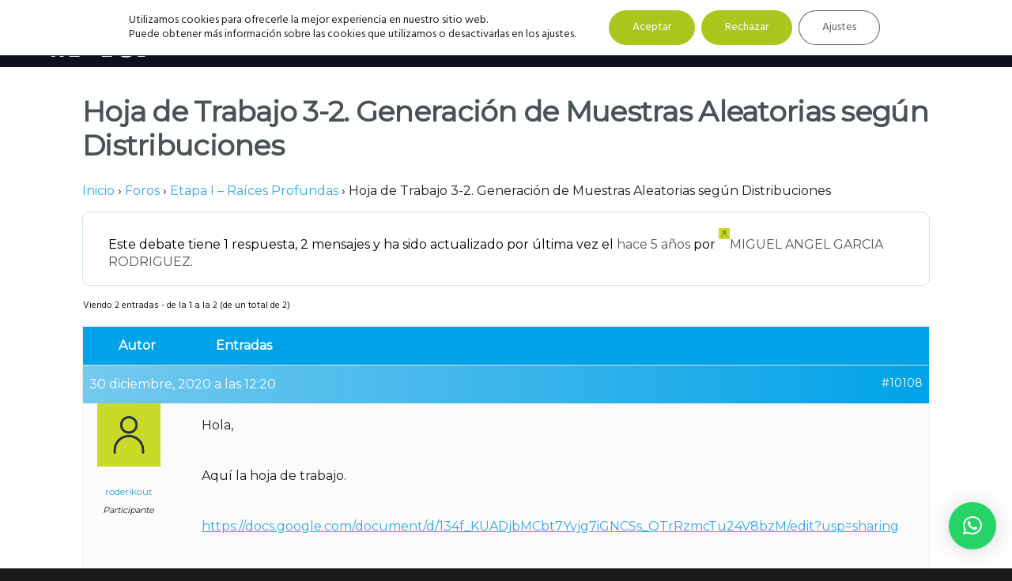

--- FILE ---
content_type: text/html; charset=UTF-8
request_url: https://analizatusdatos.com/foros/debate/hoja-de-trabajo-3-2-generacion-de-muestras-aleatorias-segun-distribuciones/
body_size: 23783
content:
<!DOCTYPE html>
<html lang="es">
<head >
<meta charset="UTF-8" />
<meta name="viewport" content="width=device-width, initial-scale=1" />
<meta name='robots' content='index, follow, max-image-preview:large, max-snippet:-1, max-video-preview:-1' />
	<style>img:is([sizes="auto" i], [sizes^="auto," i]) { contain-intrinsic-size: 3000px 1500px }</style>
	
<!-- Google Tag Manager by PYS -->
    <script data-cfasync="false" data-pagespeed-no-defer>
	    window.dataLayerPYS = window.dataLayerPYS || [];
	</script>
<!-- End Google Tag Manager by PYS -->
	<!-- This site is optimized with the Yoast SEO plugin v26.6 - https://yoast.com/wordpress/plugins/seo/ -->
	<title>Hoja de Trabajo 3-2. Generación de Muestras Aleatorias según Distribuciones - Analiza tus Datos</title>
	<link rel="canonical" href="https://analizatusdatos.com/foros/debate/hoja-de-trabajo-3-2-generacion-de-muestras-aleatorias-segun-distribuciones/" />
	<meta property="og:locale" content="es_ES" />
	<meta property="og:type" content="article" />
	<meta property="og:title" content="Hoja de Trabajo 3-2. Generación de Muestras Aleatorias según Distribuciones - Analiza tus Datos" />
	<meta property="og:description" content="Hola, Aquí la hoja de trabajo. https://docs.google.com/document/d/134f_KUADjbMCbt7Yvjg7iGNCSs_QTrRzmcTu24V8bzM/edit?usp=sharing Saludos," />
	<meta property="og:url" content="https://analizatusdatos.com/foros/debate/hoja-de-trabajo-3-2-generacion-de-muestras-aleatorias-segun-distribuciones/" />
	<meta property="og:site_name" content="Analiza tus Datos" />
	<script type="application/ld+json" class="yoast-schema-graph">{"@context":"https://schema.org","@graph":[{"@type":"WebPage","@id":"https://analizatusdatos.com/foros/debate/hoja-de-trabajo-3-2-generacion-de-muestras-aleatorias-segun-distribuciones/","url":"https://analizatusdatos.com/foros/debate/hoja-de-trabajo-3-2-generacion-de-muestras-aleatorias-segun-distribuciones/","name":"Hoja de Trabajo 3-2. Generación de Muestras Aleatorias según Distribuciones - Analiza tus Datos","isPartOf":{"@id":"https://analizatusdatos.com/#website"},"datePublished":"2020-12-30T12:20:33+00:00","breadcrumb":{"@id":"https://analizatusdatos.com/foros/debate/hoja-de-trabajo-3-2-generacion-de-muestras-aleatorias-segun-distribuciones/#breadcrumb"},"inLanguage":"es","potentialAction":[{"@type":"ReadAction","target":["https://analizatusdatos.com/foros/debate/hoja-de-trabajo-3-2-generacion-de-muestras-aleatorias-segun-distribuciones/"]}]},{"@type":"BreadcrumbList","@id":"https://analizatusdatos.com/foros/debate/hoja-de-trabajo-3-2-generacion-de-muestras-aleatorias-segun-distribuciones/#breadcrumb","itemListElement":[{"@type":"ListItem","position":1,"name":"Portada","item":"https://analizatusdatos.com/"},{"@type":"ListItem","position":2,"name":"Debates","item":"https://analizatusdatos.com/debates/"},{"@type":"ListItem","position":3,"name":"Etapa I &#8211; Raíces Profundas","item":"https://analizatusdatos.com/foros/foro/etapa-i/"},{"@type":"ListItem","position":4,"name":"Hoja de Trabajo 3-2. Generación de Muestras Aleatorias según Distribuciones"}]},{"@type":"WebSite","@id":"https://analizatusdatos.com/#website","url":"https://analizatusdatos.com/","name":"Analiza tus Datos","description":"Instituto online Analiza tus Datos","potentialAction":[{"@type":"SearchAction","target":{"@type":"EntryPoint","urlTemplate":"https://analizatusdatos.com/?s={search_term_string}"},"query-input":{"@type":"PropertyValueSpecification","valueRequired":true,"valueName":"search_term_string"}}],"inLanguage":"es"}]}</script>
	<!-- / Yoast SEO plugin. -->


<script type='application/javascript'  id='pys-version-script'>console.log('PixelYourSite Free version 11.1.5');</script>
<link rel='dns-prefetch' href='//fonts.googleapis.com' />
<link rel='dns-prefetch' href='//code.ionicframework.com' />
<link href='https://fonts.gstatic.com' crossorigin rel='preconnect' />
<link rel="alternate" type="application/rss+xml" title="Analiza tus Datos &raquo; Feed" href="https://analizatusdatos.com/feed/" />
<link rel="alternate" type="application/rss+xml" title="Analiza tus Datos &raquo; Feed de los comentarios" href="https://analizatusdatos.com/comments/feed/" />
<link rel='stylesheet' id='showcase-pro-css' href='https://analizatusdatos.com/wp-content/themes/showcase-pro/style.css?ver=1579522141' type='text/css' media='all' />
<style id='showcase-pro-inline-css' type='text/css'>

		a,
		.icon,
		.pricing-table .plan h3 {
			color: #31a7e6;
		}

		button,
		input[type="button"],
		input[type="reset"],
		input[type="submit"],
		.button,
		a.button,
		body.woocommerce-page nav.woocommerce-pagination ul li a,
		body.woocommerce-page nav.woocommerce-pagination ul li span,
		body.woocommerce-page #respond input#submit,
		body.woocommerce-page a.button,
		body.woocommerce-page button.button,
		body.woocommerce-page button.button.alt,
		body.woocommerce-page a.button.alt,
		body.woocommerce-page input.button,
		body.woocommerce-page button.button.alt.disabled,
		body.woocommerce-page input.button.alt,
		body.woocommerce-page input.button:disabled,
		body.woocommerce-page input.button:disabled[disabled],
		button:hover,
		input:hover[type="button"],
		input:hover[type="reset"],
		input:hover[type="submit"],
		.button:hover,
		body.woocommerce-page #respond input#submit:hover,
		body.woocommerce-page a.button:hover,
		body.woocommerce-page button.button:hover,
		body.woocommerce-page button.button.alt:hover,
		body.woocommerce-page button.button.alt.disabled:hover,
		body.woocommerce-page a.button.alt:hover,
		body.woocommerce-page input.button:hover,
		body.woocommerce-page input.button.alt:hover,
		#gts-testimonials .lSSlideOuter .lSPager.lSpg>li.active a,
		#gts-testimonials .lSSlideOuter .lSPager.lSpg>li:hover a,
		.pagination li a:hover,
		.pagination li.active a,
		body.woocommerce-page nav.woocommerce-pagination ul li span.current  {
			background-color: #31a7e6;
		}

		input:focus,
		textarea:focus,
		body.woocommerce-cart table.cart td.actions .coupon .input-text:focus {
			border-color: #31a7e6;
		}

		.pricing-table .plan.featured {
			box-shadow: 0 0 0 4px #31a7e6;
		}


		
</style>
<style id='classic-theme-styles-inline-css' type='text/css'>
/*! This file is auto-generated */
.wp-block-button__link{color:#fff;background-color:#32373c;border-radius:9999px;box-shadow:none;text-decoration:none;padding:calc(.667em + 2px) calc(1.333em + 2px);font-size:1.125em}.wp-block-file__button{background:#32373c;color:#fff;text-decoration:none}
</style>
<link rel='stylesheet' id='wishlist-box-basic-blocks-style-css' href='https://analizatusdatos.com/wp-content/plugins/wishlist-member-x/features/box-basic/dist/style.css?ver=6.8.3' type='text/css' media='all' />
<link rel='stylesheet' id='tclr-gutenberg-blocks-css' href='https://analizatusdatos.com/wp-content/plugins/tin-canny-learndash-reporting/src/blocks/dist/blocks.style.build.css?ver=3.3.7' type='text/css' media='all' />
<style id='global-styles-inline-css' type='text/css'>
:root{--wp--preset--aspect-ratio--square: 1;--wp--preset--aspect-ratio--4-3: 4/3;--wp--preset--aspect-ratio--3-4: 3/4;--wp--preset--aspect-ratio--3-2: 3/2;--wp--preset--aspect-ratio--2-3: 2/3;--wp--preset--aspect-ratio--16-9: 16/9;--wp--preset--aspect-ratio--9-16: 9/16;--wp--preset--color--black: #000000;--wp--preset--color--cyan-bluish-gray: #abb8c3;--wp--preset--color--white: #ffffff;--wp--preset--color--pale-pink: #f78da7;--wp--preset--color--vivid-red: #cf2e2e;--wp--preset--color--luminous-vivid-orange: #ff6900;--wp--preset--color--luminous-vivid-amber: #fcb900;--wp--preset--color--light-green-cyan: #7bdcb5;--wp--preset--color--vivid-green-cyan: #00d084;--wp--preset--color--pale-cyan-blue: #8ed1fc;--wp--preset--color--vivid-cyan-blue: #0693e3;--wp--preset--color--vivid-purple: #9b51e0;--wp--preset--gradient--vivid-cyan-blue-to-vivid-purple: linear-gradient(135deg,rgba(6,147,227,1) 0%,rgb(155,81,224) 100%);--wp--preset--gradient--light-green-cyan-to-vivid-green-cyan: linear-gradient(135deg,rgb(122,220,180) 0%,rgb(0,208,130) 100%);--wp--preset--gradient--luminous-vivid-amber-to-luminous-vivid-orange: linear-gradient(135deg,rgba(252,185,0,1) 0%,rgba(255,105,0,1) 100%);--wp--preset--gradient--luminous-vivid-orange-to-vivid-red: linear-gradient(135deg,rgba(255,105,0,1) 0%,rgb(207,46,46) 100%);--wp--preset--gradient--very-light-gray-to-cyan-bluish-gray: linear-gradient(135deg,rgb(238,238,238) 0%,rgb(169,184,195) 100%);--wp--preset--gradient--cool-to-warm-spectrum: linear-gradient(135deg,rgb(74,234,220) 0%,rgb(151,120,209) 20%,rgb(207,42,186) 40%,rgb(238,44,130) 60%,rgb(251,105,98) 80%,rgb(254,248,76) 100%);--wp--preset--gradient--blush-light-purple: linear-gradient(135deg,rgb(255,206,236) 0%,rgb(152,150,240) 100%);--wp--preset--gradient--blush-bordeaux: linear-gradient(135deg,rgb(254,205,165) 0%,rgb(254,45,45) 50%,rgb(107,0,62) 100%);--wp--preset--gradient--luminous-dusk: linear-gradient(135deg,rgb(255,203,112) 0%,rgb(199,81,192) 50%,rgb(65,88,208) 100%);--wp--preset--gradient--pale-ocean: linear-gradient(135deg,rgb(255,245,203) 0%,rgb(182,227,212) 50%,rgb(51,167,181) 100%);--wp--preset--gradient--electric-grass: linear-gradient(135deg,rgb(202,248,128) 0%,rgb(113,206,126) 100%);--wp--preset--gradient--midnight: linear-gradient(135deg,rgb(2,3,129) 0%,rgb(40,116,252) 100%);--wp--preset--font-size--small: 13px;--wp--preset--font-size--medium: 20px;--wp--preset--font-size--large: 36px;--wp--preset--font-size--x-large: 42px;--wp--preset--spacing--20: 0.44rem;--wp--preset--spacing--30: 0.67rem;--wp--preset--spacing--40: 1rem;--wp--preset--spacing--50: 1.5rem;--wp--preset--spacing--60: 2.25rem;--wp--preset--spacing--70: 3.38rem;--wp--preset--spacing--80: 5.06rem;--wp--preset--shadow--natural: 6px 6px 9px rgba(0, 0, 0, 0.2);--wp--preset--shadow--deep: 12px 12px 50px rgba(0, 0, 0, 0.4);--wp--preset--shadow--sharp: 6px 6px 0px rgba(0, 0, 0, 0.2);--wp--preset--shadow--outlined: 6px 6px 0px -3px rgba(255, 255, 255, 1), 6px 6px rgba(0, 0, 0, 1);--wp--preset--shadow--crisp: 6px 6px 0px rgba(0, 0, 0, 1);}:where(.is-layout-flex){gap: 0.5em;}:where(.is-layout-grid){gap: 0.5em;}body .is-layout-flex{display: flex;}.is-layout-flex{flex-wrap: wrap;align-items: center;}.is-layout-flex > :is(*, div){margin: 0;}body .is-layout-grid{display: grid;}.is-layout-grid > :is(*, div){margin: 0;}:where(.wp-block-columns.is-layout-flex){gap: 2em;}:where(.wp-block-columns.is-layout-grid){gap: 2em;}:where(.wp-block-post-template.is-layout-flex){gap: 1.25em;}:where(.wp-block-post-template.is-layout-grid){gap: 1.25em;}.has-black-color{color: var(--wp--preset--color--black) !important;}.has-cyan-bluish-gray-color{color: var(--wp--preset--color--cyan-bluish-gray) !important;}.has-white-color{color: var(--wp--preset--color--white) !important;}.has-pale-pink-color{color: var(--wp--preset--color--pale-pink) !important;}.has-vivid-red-color{color: var(--wp--preset--color--vivid-red) !important;}.has-luminous-vivid-orange-color{color: var(--wp--preset--color--luminous-vivid-orange) !important;}.has-luminous-vivid-amber-color{color: var(--wp--preset--color--luminous-vivid-amber) !important;}.has-light-green-cyan-color{color: var(--wp--preset--color--light-green-cyan) !important;}.has-vivid-green-cyan-color{color: var(--wp--preset--color--vivid-green-cyan) !important;}.has-pale-cyan-blue-color{color: var(--wp--preset--color--pale-cyan-blue) !important;}.has-vivid-cyan-blue-color{color: var(--wp--preset--color--vivid-cyan-blue) !important;}.has-vivid-purple-color{color: var(--wp--preset--color--vivid-purple) !important;}.has-black-background-color{background-color: var(--wp--preset--color--black) !important;}.has-cyan-bluish-gray-background-color{background-color: var(--wp--preset--color--cyan-bluish-gray) !important;}.has-white-background-color{background-color: var(--wp--preset--color--white) !important;}.has-pale-pink-background-color{background-color: var(--wp--preset--color--pale-pink) !important;}.has-vivid-red-background-color{background-color: var(--wp--preset--color--vivid-red) !important;}.has-luminous-vivid-orange-background-color{background-color: var(--wp--preset--color--luminous-vivid-orange) !important;}.has-luminous-vivid-amber-background-color{background-color: var(--wp--preset--color--luminous-vivid-amber) !important;}.has-light-green-cyan-background-color{background-color: var(--wp--preset--color--light-green-cyan) !important;}.has-vivid-green-cyan-background-color{background-color: var(--wp--preset--color--vivid-green-cyan) !important;}.has-pale-cyan-blue-background-color{background-color: var(--wp--preset--color--pale-cyan-blue) !important;}.has-vivid-cyan-blue-background-color{background-color: var(--wp--preset--color--vivid-cyan-blue) !important;}.has-vivid-purple-background-color{background-color: var(--wp--preset--color--vivid-purple) !important;}.has-black-border-color{border-color: var(--wp--preset--color--black) !important;}.has-cyan-bluish-gray-border-color{border-color: var(--wp--preset--color--cyan-bluish-gray) !important;}.has-white-border-color{border-color: var(--wp--preset--color--white) !important;}.has-pale-pink-border-color{border-color: var(--wp--preset--color--pale-pink) !important;}.has-vivid-red-border-color{border-color: var(--wp--preset--color--vivid-red) !important;}.has-luminous-vivid-orange-border-color{border-color: var(--wp--preset--color--luminous-vivid-orange) !important;}.has-luminous-vivid-amber-border-color{border-color: var(--wp--preset--color--luminous-vivid-amber) !important;}.has-light-green-cyan-border-color{border-color: var(--wp--preset--color--light-green-cyan) !important;}.has-vivid-green-cyan-border-color{border-color: var(--wp--preset--color--vivid-green-cyan) !important;}.has-pale-cyan-blue-border-color{border-color: var(--wp--preset--color--pale-cyan-blue) !important;}.has-vivid-cyan-blue-border-color{border-color: var(--wp--preset--color--vivid-cyan-blue) !important;}.has-vivid-purple-border-color{border-color: var(--wp--preset--color--vivid-purple) !important;}.has-vivid-cyan-blue-to-vivid-purple-gradient-background{background: var(--wp--preset--gradient--vivid-cyan-blue-to-vivid-purple) !important;}.has-light-green-cyan-to-vivid-green-cyan-gradient-background{background: var(--wp--preset--gradient--light-green-cyan-to-vivid-green-cyan) !important;}.has-luminous-vivid-amber-to-luminous-vivid-orange-gradient-background{background: var(--wp--preset--gradient--luminous-vivid-amber-to-luminous-vivid-orange) !important;}.has-luminous-vivid-orange-to-vivid-red-gradient-background{background: var(--wp--preset--gradient--luminous-vivid-orange-to-vivid-red) !important;}.has-very-light-gray-to-cyan-bluish-gray-gradient-background{background: var(--wp--preset--gradient--very-light-gray-to-cyan-bluish-gray) !important;}.has-cool-to-warm-spectrum-gradient-background{background: var(--wp--preset--gradient--cool-to-warm-spectrum) !important;}.has-blush-light-purple-gradient-background{background: var(--wp--preset--gradient--blush-light-purple) !important;}.has-blush-bordeaux-gradient-background{background: var(--wp--preset--gradient--blush-bordeaux) !important;}.has-luminous-dusk-gradient-background{background: var(--wp--preset--gradient--luminous-dusk) !important;}.has-pale-ocean-gradient-background{background: var(--wp--preset--gradient--pale-ocean) !important;}.has-electric-grass-gradient-background{background: var(--wp--preset--gradient--electric-grass) !important;}.has-midnight-gradient-background{background: var(--wp--preset--gradient--midnight) !important;}.has-small-font-size{font-size: var(--wp--preset--font-size--small) !important;}.has-medium-font-size{font-size: var(--wp--preset--font-size--medium) !important;}.has-large-font-size{font-size: var(--wp--preset--font-size--large) !important;}.has-x-large-font-size{font-size: var(--wp--preset--font-size--x-large) !important;}
:where(.wp-block-post-template.is-layout-flex){gap: 1.25em;}:where(.wp-block-post-template.is-layout-grid){gap: 1.25em;}
:where(.wp-block-columns.is-layout-flex){gap: 2em;}:where(.wp-block-columns.is-layout-grid){gap: 2em;}
:root :where(.wp-block-pullquote){font-size: 1.5em;line-height: 1.6;}
</style>
<link rel='stylesheet' id='bbp-default-css' href='https://analizatusdatos.com/wp-content/plugins/bbpress/templates/default/css/bbpress.min.css?ver=2.6.14' type='text/css' media='all' />
<link rel='stylesheet' id='learndash-notes-css' href='https://analizatusdatos.com/wp-content/plugins/learndash-notes/css/note.css?ver=1.6.15' type='text/css' media='all' />
<link rel='stylesheet' id='profilegrid-user-profiles-groups-and-communities-css' href='https://analizatusdatos.com/wp-content/plugins/profilegrid-user-profiles-groups-and-communities/public/css/profile-magic-public.css?ver=5.9.6.7' type='text/css' media='all' />
<link rel='stylesheet' id='pm-font-awesome-css' href='https://analizatusdatos.com/wp-content/plugins/profilegrid-user-profiles-groups-and-communities/public/css/font-awesome.css?ver=5.9.6.7' type='text/css' media='all' />
<link rel='stylesheet' id='pg-password-checker-css' href='https://analizatusdatos.com/wp-content/plugins/profilegrid-user-profiles-groups-and-communities/public/css/pg-password-checker.css?ver=5.9.6.7' type='text/css' media='all' />
<link rel='stylesheet' id='pg-profile-menu-css' href='https://analizatusdatos.com/wp-content/plugins/profilegrid-user-profiles-groups-and-communities/public/css/pg-profile-menu.css?ver=5.9.6.7' type='text/css' media='all' />
<link rel='stylesheet' id='pg-responsive-css' href='https://analizatusdatos.com/wp-content/plugins/profilegrid-user-profiles-groups-and-communities/public/css/pg-responsive-public.css?ver=5.9.6.7' type='text/css' media='all' />
<link rel='stylesheet' id='profile_1-css' href='https://analizatusdatos.com/wp-content/plugins/profilegrid-user-profiles-groups-and-communities/public/partials/themes/profile_1/profile_1.css?ver=5.9.6.7' type='text/css' media='all' />
<link rel='stylesheet' id='learndash_quiz_front_css-css' href='//analizatusdatos.com/wp-content/plugins/sfwd-lms/themes/legacy/templates/learndash_quiz_front.min.css?ver=4.3.0.2' type='text/css' media='all' />
<link rel='stylesheet' id='jquery-dropdown-css-css' href='//analizatusdatos.com/wp-content/plugins/sfwd-lms/assets/css/jquery.dropdown.min.css?ver=4.3.0.2' type='text/css' media='all' />
<link rel='stylesheet' id='learndash_lesson_video-css' href='//analizatusdatos.com/wp-content/plugins/sfwd-lms/themes/legacy/templates/learndash_lesson_video.min.css?ver=4.3.0.2' type='text/css' media='all' />
<link rel='stylesheet' id='uncannyowl-learndash-toolkit-free-css' href='https://analizatusdatos.com/wp-content/plugins/uncanny-learndash-toolkit/src/assets/frontend/dist/bundle.min.css?ver=3.8.0.2' type='text/css' media='all' />
<link rel='stylesheet' id='ultp-frontend-css' href='https://analizatusdatos.com/wp-content/plugins/uncanny-toolkit-pro/src/assets/dist/frontend/bundle.min.css?ver=3.4.2' type='text/css' media='all' />
<link rel='stylesheet' id='if-menu-site-css-css' href='https://analizatusdatos.com/wp-content/plugins/if-menu/assets/if-menu-site.css?ver=6.8.3' type='text/css' media='all' />
<link rel='stylesheet' id='wpacu-combined-google-fonts-css' href='https://fonts.googleapis.com/css?family=Hind:300,400,500,600,700%7CMontserrat%7COpen+Sans:400,700&amp;display=swap' type='text/css' media='all' />
<link rel='stylesheet' id='ionicons-css' href='//code.ionicframework.com/ionicons/2.0.1/css/ionicons.min.css?ver=6.8.3' type='text/css' media='all' />
<link rel='stylesheet' id='learndash-front-css' href='//analizatusdatos.com/wp-content/plugins/sfwd-lms/themes/ld30/assets/css/learndash.min.css?ver=4.3.0.2' type='text/css' media='all' />
<style id='learndash-front-inline-css' type='text/css'>

		.learndash-wrapper #quiz_continue_link,
		.learndash-wrapper .ld-secondary-background,
		.learndash-wrapper .learndash_mark_complete_button,
		.learndash-wrapper #learndash_mark_complete_button,
		.learndash-wrapper .ld-status-complete,
		.learndash-wrapper .ld-alert-success .ld-button,
		.learndash-wrapper .ld-alert-success .ld-alert-icon {
			background-color: #31a7e6 !important;
		}

		.learndash-wrapper .wpProQuiz_content a#quiz_continue_link {
			background-color: #31a7e6 !important;
		}

		.learndash-wrapper .course_progress .sending_progress_bar {
			background: #31a7e6 !important;
		}

		.learndash-wrapper .wpProQuiz_content .wpProQuiz_button_reShowQuestion:hover, .learndash-wrapper .wpProQuiz_content .wpProQuiz_button_restartQuiz:hover {
			background-color: #31a7e6 !important;
			opacity: 0.75;
		}

		.learndash-wrapper .ld-secondary-color-hover:hover,
		.learndash-wrapper .ld-secondary-color,
		.learndash-wrapper .ld-focus .ld-focus-header .sfwd-mark-complete .learndash_mark_complete_button,
		.learndash-wrapper .ld-focus .ld-focus-header #sfwd-mark-complete #learndash_mark_complete_button,
		.learndash-wrapper .ld-focus .ld-focus-header .sfwd-mark-complete:after {
			color: #31a7e6 !important;
		}

		.learndash-wrapper .ld-secondary-in-progress-icon {
			border-left-color: #31a7e6 !important;
			border-top-color: #31a7e6 !important;
		}

		.learndash-wrapper .ld-alert-success {
			border-color: #31a7e6;
			background-color: transparent !important;
			color: #31a7e6;
		}

		.learndash-wrapper .wpProQuiz_content .wpProQuiz_reviewQuestion li.wpProQuiz_reviewQuestionSolved,
		.learndash-wrapper .wpProQuiz_content .wpProQuiz_box li.wpProQuiz_reviewQuestionSolved {
			background-color: #31a7e6 !important;
		}

		.learndash-wrapper .wpProQuiz_content  .wpProQuiz_reviewLegend span.wpProQuiz_reviewColor_Answer {
			background-color: #31a7e6 !important;
		}

				.learndash-wrapper .ld-focus .ld-focus-main .ld-focus-content {
			max-width: inherit;
		}
		
</style>
<link rel='stylesheet' id='pscrollbar-css' href='https://analizatusdatos.com/wp-content/plugins/quadmenu/assets/frontend/pscrollbar/perfect-scrollbar.min.css?ver=3.3.2' type='text/css' media='all' />
<link rel='stylesheet' id='owlcarousel-css' href='https://analizatusdatos.com/wp-content/plugins/quadmenu/assets/frontend/owlcarousel/owl.carousel.min.css?ver=3.3.2' type='text/css' media='all' />
<link rel='stylesheet' id='quadmenu-normalize-css' href='https://analizatusdatos.com/wp-content/plugins/quadmenu/assets/frontend/css/quadmenu-normalize.css?ver=3.3.2' type='text/css' media='all' />
<link rel='stylesheet' id='quadmenu-widgets-css' href='https://analizatusdatos.com/wp-content/uploads/showcase-pro/quadmenu-widgets.css?ver=1720609185' type='text/css' media='all' />
<link rel='stylesheet' id='quadmenu-css' href='https://analizatusdatos.com/wp-content/plugins/quadmenu/build/frontend/style.css?ver=3.3.2' type='text/css' media='all' />
<link rel='stylesheet' id='quadmenu-locations-css' href='https://analizatusdatos.com/wp-content/uploads/showcase-pro/quadmenu-locations.css?ver=1720609185' type='text/css' media='all' />
<link rel='stylesheet' id='dashicons-css' href='https://analizatusdatos.com/wp-includes/css/dashicons.min.css?ver=6.8.3' type='text/css' media='all' />
<link rel='stylesheet' id='slidebars-css' href='https://analizatusdatos.com/wp-content/plugins/off-canvas-sidebars/slidebars/slidebars.css?ver=0.5.9' type='text/css' media='all' />
<link rel='stylesheet' id='off-canvas-sidebars-css' href='https://analizatusdatos.com/wp-content/plugins/off-canvas-sidebars/css/off-canvas-sidebars.css?ver=0.5.9' type='text/css' media='all' />
<style id='off-canvas-sidebars-inline-css' type='text/css'>
.ocs-slidebar.ocs-foro {width: 400px;}
</style>
<link rel='stylesheet' id='hurrytimer-css' href='https://analizatusdatos.com/wp-content/uploads/hurrytimer/css/0c34affb761bfde8.css?ver=6.8.3' type='text/css' media='all' />
<link rel='stylesheet' id='wp-h5p-xapi-css' href='https://analizatusdatos.com/wp-content/plugins/tin-canny-learndash-reporting/src/h5p-xapi/wp-h5p-xapi.css?ver=3.3.7' type='text/css' media='all' />
<link rel='stylesheet' id='snc-style-css' href='https://analizatusdatos.com/wp-content/plugins/tin-canny-learndash-reporting/src/uncanny-articulate-and-captivate/assets/css/style.min.css?ver=3.3.7' type='text/css' media='all' />
<link rel='stylesheet' id='moove_gdpr_frontend-css' href='https://analizatusdatos.com/wp-content/plugins/gdpr-cookie-compliance/dist/styles/gdpr-main-nf.css?ver=5.0.9' type='text/css' media='all' />
<style id='moove_gdpr_frontend-inline-css' type='text/css'>
				#moove_gdpr_cookie_modal .moove-gdpr-modal-content .moove-gdpr-tab-main h3.tab-title, 
				#moove_gdpr_cookie_modal .moove-gdpr-modal-content .moove-gdpr-tab-main span.tab-title,
				#moove_gdpr_cookie_modal .moove-gdpr-modal-content .moove-gdpr-modal-left-content #moove-gdpr-menu li a, 
				#moove_gdpr_cookie_modal .moove-gdpr-modal-content .moove-gdpr-modal-left-content #moove-gdpr-menu li button,
				#moove_gdpr_cookie_modal .moove-gdpr-modal-content .moove-gdpr-modal-left-content .moove-gdpr-branding-cnt a,
				#moove_gdpr_cookie_modal .moove-gdpr-modal-content .moove-gdpr-modal-footer-content .moove-gdpr-button-holder a.mgbutton, 
				#moove_gdpr_cookie_modal .moove-gdpr-modal-content .moove-gdpr-modal-footer-content .moove-gdpr-button-holder button.mgbutton,
				#moove_gdpr_cookie_modal .cookie-switch .cookie-slider:after, 
				#moove_gdpr_cookie_modal .cookie-switch .slider:after, 
				#moove_gdpr_cookie_modal .switch .cookie-slider:after, 
				#moove_gdpr_cookie_modal .switch .slider:after,
				#moove_gdpr_cookie_info_bar .moove-gdpr-info-bar-container .moove-gdpr-info-bar-content p, 
				#moove_gdpr_cookie_info_bar .moove-gdpr-info-bar-container .moove-gdpr-info-bar-content p a,
				#moove_gdpr_cookie_info_bar .moove-gdpr-info-bar-container .moove-gdpr-info-bar-content a.mgbutton, 
				#moove_gdpr_cookie_info_bar .moove-gdpr-info-bar-container .moove-gdpr-info-bar-content button.mgbutton,
				#moove_gdpr_cookie_modal .moove-gdpr-modal-content .moove-gdpr-tab-main .moove-gdpr-tab-main-content h1, 
				#moove_gdpr_cookie_modal .moove-gdpr-modal-content .moove-gdpr-tab-main .moove-gdpr-tab-main-content h2, 
				#moove_gdpr_cookie_modal .moove-gdpr-modal-content .moove-gdpr-tab-main .moove-gdpr-tab-main-content h3, 
				#moove_gdpr_cookie_modal .moove-gdpr-modal-content .moove-gdpr-tab-main .moove-gdpr-tab-main-content h4, 
				#moove_gdpr_cookie_modal .moove-gdpr-modal-content .moove-gdpr-tab-main .moove-gdpr-tab-main-content h5, 
				#moove_gdpr_cookie_modal .moove-gdpr-modal-content .moove-gdpr-tab-main .moove-gdpr-tab-main-content h6,
				#moove_gdpr_cookie_modal .moove-gdpr-modal-content.moove_gdpr_modal_theme_v2 .moove-gdpr-modal-title .tab-title,
				#moove_gdpr_cookie_modal .moove-gdpr-modal-content.moove_gdpr_modal_theme_v2 .moove-gdpr-tab-main h3.tab-title, 
				#moove_gdpr_cookie_modal .moove-gdpr-modal-content.moove_gdpr_modal_theme_v2 .moove-gdpr-tab-main span.tab-title,
				#moove_gdpr_cookie_modal .moove-gdpr-modal-content.moove_gdpr_modal_theme_v2 .moove-gdpr-branding-cnt a {
					font-weight: inherit				}
			#moove_gdpr_cookie_modal,#moove_gdpr_cookie_info_bar,.gdpr_cookie_settings_shortcode_content{font-family:inherit}#moove_gdpr_save_popup_settings_button{background-color:#373737;color:#fff}#moove_gdpr_save_popup_settings_button:hover{background-color:#000}#moove_gdpr_cookie_info_bar .moove-gdpr-info-bar-container .moove-gdpr-info-bar-content a.mgbutton,#moove_gdpr_cookie_info_bar .moove-gdpr-info-bar-container .moove-gdpr-info-bar-content button.mgbutton{background-color:#144b94}#moove_gdpr_cookie_modal .moove-gdpr-modal-content .moove-gdpr-modal-footer-content .moove-gdpr-button-holder a.mgbutton,#moove_gdpr_cookie_modal .moove-gdpr-modal-content .moove-gdpr-modal-footer-content .moove-gdpr-button-holder button.mgbutton,.gdpr_cookie_settings_shortcode_content .gdpr-shr-button.button-green{background-color:#144b94;border-color:#144b94}#moove_gdpr_cookie_modal .moove-gdpr-modal-content .moove-gdpr-modal-footer-content .moove-gdpr-button-holder a.mgbutton:hover,#moove_gdpr_cookie_modal .moove-gdpr-modal-content .moove-gdpr-modal-footer-content .moove-gdpr-button-holder button.mgbutton:hover,.gdpr_cookie_settings_shortcode_content .gdpr-shr-button.button-green:hover{background-color:#fff;color:#144b94}#moove_gdpr_cookie_modal .moove-gdpr-modal-content .moove-gdpr-modal-close i,#moove_gdpr_cookie_modal .moove-gdpr-modal-content .moove-gdpr-modal-close span.gdpr-icon{background-color:#144b94;border:1px solid #144b94}#moove_gdpr_cookie_info_bar span.moove-gdpr-infobar-allow-all.focus-g,#moove_gdpr_cookie_info_bar span.moove-gdpr-infobar-allow-all:focus,#moove_gdpr_cookie_info_bar button.moove-gdpr-infobar-allow-all.focus-g,#moove_gdpr_cookie_info_bar button.moove-gdpr-infobar-allow-all:focus,#moove_gdpr_cookie_info_bar span.moove-gdpr-infobar-reject-btn.focus-g,#moove_gdpr_cookie_info_bar span.moove-gdpr-infobar-reject-btn:focus,#moove_gdpr_cookie_info_bar button.moove-gdpr-infobar-reject-btn.focus-g,#moove_gdpr_cookie_info_bar button.moove-gdpr-infobar-reject-btn:focus,#moove_gdpr_cookie_info_bar span.change-settings-button.focus-g,#moove_gdpr_cookie_info_bar span.change-settings-button:focus,#moove_gdpr_cookie_info_bar button.change-settings-button.focus-g,#moove_gdpr_cookie_info_bar button.change-settings-button:focus{-webkit-box-shadow:0 0 1px 3px #144b94;-moz-box-shadow:0 0 1px 3px #144b94;box-shadow:0 0 1px 3px #144b94}#moove_gdpr_cookie_modal .moove-gdpr-modal-content .moove-gdpr-modal-close i:hover,#moove_gdpr_cookie_modal .moove-gdpr-modal-content .moove-gdpr-modal-close span.gdpr-icon:hover,#moove_gdpr_cookie_info_bar span[data-href]>u.change-settings-button{color:#144b94}#moove_gdpr_cookie_modal .moove-gdpr-modal-content .moove-gdpr-modal-left-content #moove-gdpr-menu li.menu-item-selected a span.gdpr-icon,#moove_gdpr_cookie_modal .moove-gdpr-modal-content .moove-gdpr-modal-left-content #moove-gdpr-menu li.menu-item-selected button span.gdpr-icon{color:inherit}#moove_gdpr_cookie_modal .moove-gdpr-modal-content .moove-gdpr-modal-left-content #moove-gdpr-menu li a span.gdpr-icon,#moove_gdpr_cookie_modal .moove-gdpr-modal-content .moove-gdpr-modal-left-content #moove-gdpr-menu li button span.gdpr-icon{color:inherit}#moove_gdpr_cookie_modal .gdpr-acc-link{line-height:0;font-size:0;color:transparent;position:absolute}#moove_gdpr_cookie_modal .moove-gdpr-modal-content .moove-gdpr-modal-close:hover i,#moove_gdpr_cookie_modal .moove-gdpr-modal-content .moove-gdpr-modal-left-content #moove-gdpr-menu li a,#moove_gdpr_cookie_modal .moove-gdpr-modal-content .moove-gdpr-modal-left-content #moove-gdpr-menu li button,#moove_gdpr_cookie_modal .moove-gdpr-modal-content .moove-gdpr-modal-left-content #moove-gdpr-menu li button i,#moove_gdpr_cookie_modal .moove-gdpr-modal-content .moove-gdpr-modal-left-content #moove-gdpr-menu li a i,#moove_gdpr_cookie_modal .moove-gdpr-modal-content .moove-gdpr-tab-main .moove-gdpr-tab-main-content a:hover,#moove_gdpr_cookie_info_bar.moove-gdpr-dark-scheme .moove-gdpr-info-bar-container .moove-gdpr-info-bar-content a.mgbutton:hover,#moove_gdpr_cookie_info_bar.moove-gdpr-dark-scheme .moove-gdpr-info-bar-container .moove-gdpr-info-bar-content button.mgbutton:hover,#moove_gdpr_cookie_info_bar.moove-gdpr-dark-scheme .moove-gdpr-info-bar-container .moove-gdpr-info-bar-content a:hover,#moove_gdpr_cookie_info_bar.moove-gdpr-dark-scheme .moove-gdpr-info-bar-container .moove-gdpr-info-bar-content button:hover,#moove_gdpr_cookie_info_bar.moove-gdpr-dark-scheme .moove-gdpr-info-bar-container .moove-gdpr-info-bar-content span.change-settings-button:hover,#moove_gdpr_cookie_info_bar.moove-gdpr-dark-scheme .moove-gdpr-info-bar-container .moove-gdpr-info-bar-content button.change-settings-button:hover,#moove_gdpr_cookie_info_bar.moove-gdpr-dark-scheme .moove-gdpr-info-bar-container .moove-gdpr-info-bar-content u.change-settings-button:hover,#moove_gdpr_cookie_info_bar span[data-href]>u.change-settings-button,#moove_gdpr_cookie_info_bar.moove-gdpr-dark-scheme .moove-gdpr-info-bar-container .moove-gdpr-info-bar-content a.mgbutton.focus-g,#moove_gdpr_cookie_info_bar.moove-gdpr-dark-scheme .moove-gdpr-info-bar-container .moove-gdpr-info-bar-content button.mgbutton.focus-g,#moove_gdpr_cookie_info_bar.moove-gdpr-dark-scheme .moove-gdpr-info-bar-container .moove-gdpr-info-bar-content a.focus-g,#moove_gdpr_cookie_info_bar.moove-gdpr-dark-scheme .moove-gdpr-info-bar-container .moove-gdpr-info-bar-content button.focus-g,#moove_gdpr_cookie_info_bar.moove-gdpr-dark-scheme .moove-gdpr-info-bar-container .moove-gdpr-info-bar-content a.mgbutton:focus,#moove_gdpr_cookie_info_bar.moove-gdpr-dark-scheme .moove-gdpr-info-bar-container .moove-gdpr-info-bar-content button.mgbutton:focus,#moove_gdpr_cookie_info_bar.moove-gdpr-dark-scheme .moove-gdpr-info-bar-container .moove-gdpr-info-bar-content a:focus,#moove_gdpr_cookie_info_bar.moove-gdpr-dark-scheme .moove-gdpr-info-bar-container .moove-gdpr-info-bar-content button:focus,#moove_gdpr_cookie_info_bar.moove-gdpr-dark-scheme .moove-gdpr-info-bar-container .moove-gdpr-info-bar-content span.change-settings-button.focus-g,span.change-settings-button:focus,button.change-settings-button.focus-g,button.change-settings-button:focus,#moove_gdpr_cookie_info_bar.moove-gdpr-dark-scheme .moove-gdpr-info-bar-container .moove-gdpr-info-bar-content u.change-settings-button.focus-g,#moove_gdpr_cookie_info_bar.moove-gdpr-dark-scheme .moove-gdpr-info-bar-container .moove-gdpr-info-bar-content u.change-settings-button:focus{color:#144b94}#moove_gdpr_cookie_modal .moove-gdpr-branding.focus-g span,#moove_gdpr_cookie_modal .moove-gdpr-modal-content .moove-gdpr-tab-main a.focus-g,#moove_gdpr_cookie_modal .moove-gdpr-modal-content .moove-gdpr-tab-main .gdpr-cd-details-toggle.focus-g{color:#144b94}#moove_gdpr_cookie_modal.gdpr_lightbox-hide{display:none}
</style>
<link rel='stylesheet' id='microthemer-css' href='https://analizatusdatos.com/wp-content/micro-themes/active-styles.css?mts=68&#038;ver=6.8.3' type='text/css' media='all' />
<script type="text/javascript" id="jquery-core-js-extra">
/* <![CDATA[ */
var pysFacebookRest = {"restApiUrl":"https:\/\/analizatusdatos.com\/wp-json\/pys-facebook\/v1\/event","debug":""};
/* ]]> */
</script>
<script type="text/javascript" src="https://analizatusdatos.com/wp-includes/js/jquery/jquery.min.js?ver=3.7.1" id="jquery-core-js"></script>
<script type="text/javascript" src="https://analizatusdatos.com/wp-includes/js/jquery/jquery-migrate.min.js?ver=3.4.1" id="jquery-migrate-js"></script>
<script type="text/javascript" src="https://analizatusdatos.com/wp-includes/js/dist/hooks.min.js?ver=4d63a3d491d11ffd8ac6" id="wp-hooks-js"></script>
<script type="text/javascript" src="https://analizatusdatos.com/wp-includes/js/dist/i18n.min.js?ver=5e580eb46a90c2b997e6" id="wp-i18n-js"></script>
<script type="text/javascript" id="wp-i18n-js-after">
/* <![CDATA[ */
wp.i18n.setLocaleData( { 'text direction\u0004ltr': [ 'ltr' ] } );
/* ]]> */
</script>
<script type="text/javascript" src="https://analizatusdatos.com/wp-content/plugins/wishlist-member-x/assets/js/moment.min.js?ver=3.24.0" id="wlm_moment-js"></script>
<script type="text/javascript" src="https://analizatusdatos.com/wp-content/plugins/wishlist-member-x/features/box-basic/dist/script.js?ver=1.0.0" id="wishlist-box-basic-blocks-script-js"></script>
<script type="text/javascript" src="https://analizatusdatos.com/wp-content/plugins/profilegrid-user-profiles-groups-and-communities/public/js/pg-profile-menu.js?ver=5.9.6.7" id="pg-profile-menu.js-js"></script>
<script type="text/javascript" id="profilegrid-user-profiles-groups-and-communities-js-extra">
/* <![CDATA[ */
var pm_ajax_object = {"ajax_url":"https:\/\/analizatusdatos.com\/wp-admin\/admin-ajax.php","plugin_emoji_url":"https:\/\/analizatusdatos.com\/wp-content\/plugins\/profilegrid-user-profiles-groups-and-communities\/public\/partials\/images\/img","nonce":"7e9d3ce679"};
var pm_error_object = {"valid_email":"Por favor, escribe una direcci\u00f3n de correo electr\u00f3nico v\u00e1lida.","valid_number":"Por favor, introduce un n\u00famero v\u00e1lido.","valid_date":"Please enter a valid date (yyyy-mm-dd format).","required_field":"Este es un campo obligatorio.","required_comman_field":"Completa todos los campos obligatorios por favor.","file_type":"Este tipo de archivo no est\u00e1 permitido.","short_password":"Tu contrase\u00f1a debe de ser de al menos 7 caracteres.","pass_not_match":"La contrase\u00f1a y la confirmaci\u00f3n de contrase\u00f1a no coinciden.","user_exist":"Lo siento, el nombre de usuario ya existe.","email_exist":"Lo siento, el correo electr\u00f3nico ya existe.","show_more":"M\u00e1s...","show_less":"Mostrar menos","user_not_exit":"El nombre de usuario no existe.","password_change_successfully":"Contrase\u00f1a cambiada correctamente","allow_file_ext":"jpg|jpeg|png|gif|webp|avif","valid_phone_number":"Introduce un n\u00famero de tel\u00e9fono v\u00e1lido por favor.","valid_mobile_number":"Introduce un n\u00famero de tel\u00e9fono m\u00f3vil v\u00e1lido.","valid_facebook_url":"Por favor, introduce una url v\u00e1lida de Facebook.","valid_twitter_url":"Please enter a X url.","valid_google_url":"Por favor, introduce una url v\u00e1lida de Google.","valid_linked_in_url":"Introduce una URL vinculada.","valid_youtube_url":"Por favor, introduce una URL de YouTube v\u00e1lida.","valid_mixcloud_url":"Por favor, introduce una url v\u00e1lida de Mixcloud.","valid_soundcloud_url":"Por favor, introduce una url v\u00e1lida de SoundCloud.","valid_instagram_url":"Por favor, introduce una url v\u00e1lida de Instagram.","crop_alert_error":"Selecciona una regi\u00f3n de recorte y luego presiona enviar.","admin_note_error":"No se puede a\u00f1adir una nota vac\u00eda. Escribe algo y vuelve a intentarlo por favor.","empty_message_error":"No se puede enviar un mensaje vac\u00edo. Escribe algo por favor.","invite_limit_error":"S\u00f3lo se puede invitar a diez usuarios a la vez.","no_more_result":"No se han encontrado m\u00e1s resultados","delete_friend_request":"Esto eliminar\u00e1 la solicitud de amistad de los usuarios seleccionados. \u00bfDeseas continuar?","remove_friend":"Esto eliminar\u00e1 a los usuarios seleccionados detu lista de amigos. \u00bfDeseas continuar?","accept_friend_request_conf":"Esto aceptar\u00e1 la solicitud de los usuarios seleccionados. \u00bfDeseas continuar?","cancel_friend_request":"Esto cancelar\u00e1 la solicitud de los usuarios seleccionados. \u00bfDeseas continuar?","next":"Siguiente","back":"Volver","submit":"Enviar","empty_chat_message":"Lo siento, no puedo enviar un mensaje vac\u00edo. Por favor, escribe algo e intenta enviarlo de nuevo.","login_url":"https:\/\/analizatusdatos.com\/login-2\/?password=changed"};
var pm_fields_object = {"dateformat":"yy-mm-dd"};
/* ]]> */
</script>
<script type="text/javascript" src="https://analizatusdatos.com/wp-content/plugins/profilegrid-user-profiles-groups-and-communities/public/js/profile-magic-public.js?ver=5.9.6.7" id="profilegrid-user-profiles-groups-and-communities-js"></script>
<script type="text/javascript" src="https://analizatusdatos.com/wp-content/plugins/profilegrid-user-profiles-groups-and-communities/public/js/modernizr-custom.min.js?ver=5.9.6.7" id="modernizr-custom.min.js-js"></script>
<script type="text/javascript" id="uncannyowl-learndash-toolkit-free-js-extra">
/* <![CDATA[ */
var UncannyToolkit = {"ajax":{"url":"https:\/\/analizatusdatos.com\/wp-admin\/admin-ajax.php","nonce":"7f488dec5c"},"integrity":{"shouldPreventConcurrentLogin":false},"i18n":{"dismiss":"Dismiss","preventConcurrentLogin":"Your account has exceeded maximum concurrent login number.","error":{"generic":"Something went wrong. Please, try again"}},"modals":[]};
/* ]]> */
</script>
<script type="text/javascript" src="https://analizatusdatos.com/wp-content/plugins/uncanny-learndash-toolkit/src/assets/frontend/dist/bundle.min.js?ver=3.8.0.2" id="uncannyowl-learndash-toolkit-free-js"></script>
<script type="text/javascript" id="ultp-frontend-js-extra">
/* <![CDATA[ */
var UncannyToolkitPro = {"restURL":"https:\/\/analizatusdatos.com\/wp-json\/uo_toolkit\/v1\/","nonce":"3cf3dbc410"};
/* ]]> */
</script>
<script type="text/javascript" src="https://analizatusdatos.com/wp-content/plugins/uncanny-toolkit-pro/src/assets/dist/frontend/bundle.min.js?ver=3.4.2" id="ultp-frontend-js"></script>
<script type="text/javascript" id="wp-h5p-xapi-js-before">
/* <![CDATA[ */
WP_H5P_XAPI_STATEMENT_URL = 'https://analizatusdatos.com/wp-content/plugins/tin-canny-learndash-reporting/src/h5p-xapi/process-xapi-statement.php?v=asd';WP_H5P_XAPI_CONTEXTACTIVITY = JSON.parse( '{"id":"https:\/\/analizatusdatos.com\/foros\/debate\/hoja-de-trabajo-3-2-generacion-de-muestras-aleatorias-segun-distribuciones\/","definition":{"name":{"en":"Hoja de Trabajo 3-2. Generaci\u00f3n de Muestras Aleatorias seg\u00fan Distribuciones - Analiza tus Datos"},"moreInfo":"https:\/\/analizatusdatos.com\/foros\/debate\/hoja-de-trabajo-3-2-generacion-de-muestras-aleatorias-segun-distribuciones\/"}}' );
/* ]]> */
</script>
<script type="text/javascript" src="https://analizatusdatos.com/wp-content/plugins/tin-canny-learndash-reporting/src/h5p-xapi/wp-h5p-xapi.js?ver=3.3.7" id="wp-h5p-xapi-js"></script>
<script type="text/javascript" src="https://analizatusdatos.com/wp-content/plugins/pixelyoursite/dist/scripts/jquery.bind-first-0.2.3.min.js?ver=0.2.3" id="jquery-bind-first-js"></script>
<script type="text/javascript" src="https://analizatusdatos.com/wp-content/plugins/pixelyoursite/dist/scripts/js.cookie-2.1.3.min.js?ver=2.1.3" id="js-cookie-pys-js"></script>
<script type="text/javascript" src="https://analizatusdatos.com/wp-content/plugins/pixelyoursite/dist/scripts/tld.min.js?ver=2.3.1" id="js-tld-js"></script>
<script type="text/javascript" id="pys-js-extra">
/* <![CDATA[ */
var pysOptions = {"staticEvents":{"facebook":{"init_event":[{"delay":0,"type":"static","ajaxFire":false,"name":"PageView","pixelIds":["1764870320497637"],"eventID":"b67ba0bf-4460-4128-98bb-af78ba2a3db6","params":{"page_title":"Hoja de Trabajo 3-2. Generaci\u00f3n de Muestras Aleatorias seg\u00fan Distribuciones","post_type":"topic","post_id":10108,"plugin":"PixelYourSite","user_role":"guest","event_url":"analizatusdatos.com\/foros\/debate\/hoja-de-trabajo-3-2-generacion-de-muestras-aleatorias-segun-distribuciones\/"},"e_id":"init_event","ids":[],"hasTimeWindow":false,"timeWindow":0,"woo_order":"","edd_order":""}]}},"dynamicEvents":{"automatic_event_form":{"facebook":{"delay":0,"type":"dyn","name":"Form","pixelIds":["1764870320497637"],"eventID":"c456a96b-07fa-4fe2-8ce5-95fbdc79c521","params":{"page_title":"Hoja de Trabajo 3-2. Generaci\u00f3n de Muestras Aleatorias seg\u00fan Distribuciones","post_type":"topic","post_id":10108,"plugin":"PixelYourSite","user_role":"guest","event_url":"analizatusdatos.com\/foros\/debate\/hoja-de-trabajo-3-2-generacion-de-muestras-aleatorias-segun-distribuciones\/"},"e_id":"automatic_event_form","ids":[],"hasTimeWindow":false,"timeWindow":0,"woo_order":"","edd_order":""}},"automatic_event_download":{"facebook":{"delay":0,"type":"dyn","name":"Download","extensions":["","doc","exe","js","pdf","ppt","tgz","zip","xls"],"pixelIds":["1764870320497637"],"eventID":"6ddc5ef7-0002-4de9-89e3-54101248107c","params":{"page_title":"Hoja de Trabajo 3-2. Generaci\u00f3n de Muestras Aleatorias seg\u00fan Distribuciones","post_type":"topic","post_id":10108,"plugin":"PixelYourSite","user_role":"guest","event_url":"analizatusdatos.com\/foros\/debate\/hoja-de-trabajo-3-2-generacion-de-muestras-aleatorias-segun-distribuciones\/"},"e_id":"automatic_event_download","ids":[],"hasTimeWindow":false,"timeWindow":0,"woo_order":"","edd_order":""}},"automatic_event_comment":{"facebook":{"delay":0,"type":"dyn","name":"Comment","pixelIds":["1764870320497637"],"eventID":"80e7c907-e08a-49fc-8b5b-3cfc07c7dd2c","params":{"page_title":"Hoja de Trabajo 3-2. Generaci\u00f3n de Muestras Aleatorias seg\u00fan Distribuciones","post_type":"topic","post_id":10108,"plugin":"PixelYourSite","user_role":"guest","event_url":"analizatusdatos.com\/foros\/debate\/hoja-de-trabajo-3-2-generacion-de-muestras-aleatorias-segun-distribuciones\/"},"e_id":"automatic_event_comment","ids":[],"hasTimeWindow":false,"timeWindow":0,"woo_order":"","edd_order":""}}},"triggerEvents":[],"triggerEventTypes":[],"facebook":{"pixelIds":["1764870320497637"],"advancedMatching":[],"advancedMatchingEnabled":true,"removeMetadata":false,"wooVariableAsSimple":false,"serverApiEnabled":true,"wooCRSendFromServer":false,"send_external_id":null,"enabled_medical":false,"do_not_track_medical_param":["event_url","post_title","page_title","landing_page","content_name","categories","category_name","tags"],"meta_ldu":false},"ga":{"trackingIds":["UA-154985479-1"],"commentEventEnabled":true,"downloadEnabled":true,"formEventEnabled":true,"crossDomainEnabled":false,"crossDomainAcceptIncoming":false,"crossDomainDomains":[],"isDebugEnabled":[],"serverContainerUrls":{"UA-154985479-1":{"enable_server_container":"","server_container_url":"","transport_url":""}},"additionalConfig":{"UA-154985479-1":{"first_party_collection":true}},"disableAdvertisingFeatures":false,"disableAdvertisingPersonalization":false,"wooVariableAsSimple":true,"custom_page_view_event":false},"debug":"","siteUrl":"https:\/\/analizatusdatos.com","ajaxUrl":"https:\/\/analizatusdatos.com\/wp-admin\/admin-ajax.php","ajax_event":"c116814968","enable_remove_download_url_param":"1","cookie_duration":"7","last_visit_duration":"60","enable_success_send_form":"","ajaxForServerEvent":"1","ajaxForServerStaticEvent":"1","useSendBeacon":"1","send_external_id":"1","external_id_expire":"180","track_cookie_for_subdomains":"1","google_consent_mode":"1","gdpr":{"ajax_enabled":true,"all_disabled_by_api":false,"facebook_disabled_by_api":false,"analytics_disabled_by_api":false,"google_ads_disabled_by_api":false,"pinterest_disabled_by_api":false,"bing_disabled_by_api":false,"reddit_disabled_by_api":false,"externalID_disabled_by_api":false,"facebook_prior_consent_enabled":true,"analytics_prior_consent_enabled":true,"google_ads_prior_consent_enabled":null,"pinterest_prior_consent_enabled":true,"bing_prior_consent_enabled":true,"cookiebot_integration_enabled":false,"cookiebot_facebook_consent_category":"marketing","cookiebot_analytics_consent_category":"statistics","cookiebot_tiktok_consent_category":"marketing","cookiebot_google_ads_consent_category":"marketing","cookiebot_pinterest_consent_category":"marketing","cookiebot_bing_consent_category":"marketing","consent_magic_integration_enabled":false,"real_cookie_banner_integration_enabled":false,"cookie_notice_integration_enabled":false,"cookie_law_info_integration_enabled":false,"analytics_storage":{"enabled":true,"value":"granted","filter":false},"ad_storage":{"enabled":true,"value":"granted","filter":false},"ad_user_data":{"enabled":true,"value":"granted","filter":false},"ad_personalization":{"enabled":true,"value":"granted","filter":false}},"cookie":{"disabled_all_cookie":false,"disabled_start_session_cookie":false,"disabled_advanced_form_data_cookie":false,"disabled_landing_page_cookie":false,"disabled_first_visit_cookie":false,"disabled_trafficsource_cookie":false,"disabled_utmTerms_cookie":false,"disabled_utmId_cookie":false},"tracking_analytics":{"TrafficSource":"direct","TrafficLanding":"undefined","TrafficUtms":[],"TrafficUtmsId":[]},"GATags":{"ga_datalayer_type":"default","ga_datalayer_name":"dataLayerPYS"},"woo":{"enabled":false},"edd":{"enabled":false},"cache_bypass":"1769453852"};
/* ]]> */
</script>
<script type="text/javascript" src="https://analizatusdatos.com/wp-content/plugins/pixelyoursite/dist/scripts/public.js?ver=11.1.5" id="pys-js"></script>
<link rel="https://api.w.org/" href="https://analizatusdatos.com/wp-json/" /><link rel="EditURI" type="application/rsd+xml" title="RSD" href="https://analizatusdatos.com/xmlrpc.php?rsd" />
<link rel='shortlink' href='https://analizatusdatos.com/?p=10108' />
<link rel="alternate" title="oEmbed (JSON)" type="application/json+oembed" href="https://analizatusdatos.com/wp-json/oembed/1.0/embed?url=https%3A%2F%2Fanalizatusdatos.com%2Fforos%2Fdebate%2Fhoja-de-trabajo-3-2-generacion-de-muestras-aleatorias-segun-distribuciones%2F" />
<link rel="alternate" title="oEmbed (XML)" type="text/xml+oembed" href="https://analizatusdatos.com/wp-json/oembed/1.0/embed?url=https%3A%2F%2Fanalizatusdatos.com%2Fforos%2Fdebate%2Fhoja-de-trabajo-3-2-generacion-de-muestras-aleatorias-segun-distribuciones%2F&#038;format=xml" />
<script type="text/javascript">!function(e,t){(e=t.createElement("script")).src="https://cdn.convertbox.com/convertbox/js/embed.js",e.id="app-convertbox-script",e.async=true,e.dataset.uuid="09600f50-c0eb-4ef4-a75e-5deb7300bd7b",document.getElementsByTagName("head")[0].appendChild(e)}(window,document);</script>
<script>var cb_wp=cb_wp || {};cb_wp.is_user_logged_in=false;cb_wp.post_data={"id":10108,"tags":[],"post_type":"topic","cats":[]};</script><style type="text/css">:not(#tve) .ttfm1{font-family: 'Roboto Condensed' !important;font-weight: 400 !important;}.ttfm1 input, .ttfm1 select, .ttfm1 textarea, .ttfm1 button {font-family: 'Roboto Condensed' !important;font-weight: 400 !important;}:not(#tve) .ttfm1.bold_text,.ttfm1 .bold_text,.ttfm1 b,.ttfm1 strong{font-weight: 700 !important;}.ttfm1.bold_text,.ttfm1 .bold_text,.ttfm1 b,.ttfm1 strong input, .ttfm1.bold_text,.ttfm1 .bold_text,.ttfm1 b,.ttfm1 strong select, .ttfm1.bold_text,.ttfm1 .bold_text,.ttfm1 b,.ttfm1 strong textarea, .ttfm1.bold_text,.ttfm1 .bold_text,.ttfm1 b,.ttfm1 strong button {font-weight: 700 !important;}:not(#tve) .ttfm2{font-family: 'Roboto Slab' !important;color: #000000;font-weight: 400 !important;}.ttfm2 input, .ttfm2 select, .ttfm2 textarea, .ttfm2 button {font-family: 'Roboto Slab' !important;color: #000000;font-weight: 400 !important;}:not(#tve) .ttfm2.bold_text,.ttfm2 .bold_text,.ttfm2 b,.ttfm2 strong{font-weight: 700 !important;}.ttfm2.bold_text,.ttfm2 .bold_text,.ttfm2 b,.ttfm2 strong input, .ttfm2.bold_text,.ttfm2 .bold_text,.ttfm2 b,.ttfm2 strong select, .ttfm2.bold_text,.ttfm2 .bold_text,.ttfm2 b,.ttfm2 strong textarea, .ttfm2.bold_text,.ttfm2 .bold_text,.ttfm2 b,.ttfm2 strong button {font-weight: 700 !important;}:not(#tve) .ttfm3{font-family: 'Montserrat' !important;font-weight: 400 !important;}.ttfm3 input, .ttfm3 select, .ttfm3 textarea, .ttfm3 button {font-family: 'Montserrat' !important;font-weight: 400 !important;}:not(#tve) .ttfm3.bold_text,.ttfm3 .bold_text,.ttfm3 b,.ttfm3 strong{font-weight: 700 !important;}.ttfm3.bold_text,.ttfm3 .bold_text,.ttfm3 b,.ttfm3 strong input, .ttfm3.bold_text,.ttfm3 .bold_text,.ttfm3 b,.ttfm3 strong select, .ttfm3.bold_text,.ttfm3 .bold_text,.ttfm3 b,.ttfm3 strong textarea, .ttfm3.bold_text,.ttfm3 .bold_text,.ttfm3 b,.ttfm3 strong button {font-weight: 700 !important;}:not(#tve) .ttfm4{font-family: 'Montserrat' !important;color: #000000;font-weight: 400 !important;}.ttfm4 input, .ttfm4 select, .ttfm4 textarea, .ttfm4 button {font-family: 'Montserrat' !important;color: #000000;font-weight: 400 !important;}:not(#tve) .ttfm4.bold_text,.ttfm4 .bold_text,.ttfm4 b,.ttfm4 strong{font-weight: 700 !important;}.ttfm4.bold_text,.ttfm4 .bold_text,.ttfm4 b,.ttfm4 strong input, .ttfm4.bold_text,.ttfm4 .bold_text,.ttfm4 b,.ttfm4 strong select, .ttfm4.bold_text,.ttfm4 .bold_text,.ttfm4 b,.ttfm4 strong textarea, .ttfm4.bold_text,.ttfm4 .bold_text,.ttfm4 b,.ttfm4 strong button {font-weight: 700 !important;}</style><style type="text/css" id="tve_global_variables">:root{--tcb-background-author-image:url(https://secure.gravatar.com/avatar/af2890a9031e2b43a9d5f5d5fa0bfaa592838c848f5f91c8a1439cfe046288c6?s=256&d=mm&r=g);--tcb-background-user-image:url();--tcb-background-featured-image-thumbnail:url(https://analizatusdatos.com/wp-content/plugins/thrive-visual-editor/editor/css/images/featured_image.png);}</style><!-- Running WishList Member X v3.24.0 -->
<link rel="pingback" href="https://analizatusdatos.com/xmlrpc.php" />
<style type="text/css">.site-title a { background: url(https://analizatusdatos.com/wp-content/uploads/2024/07/cropped-logo-iAd-login-white.png) no-repeat !important; }</style>

	<meta name="viewport" content="width=device-width, initial-scale=1.0">

	<style type="text/css" id="thrive-default-styles"></style><link rel="icon" href="https://analizatusdatos.com/wp-content/uploads/2024/07/cropped-logo-iAd-login-32x32.png" sizes="32x32" />
<link rel="icon" href="https://analizatusdatos.com/wp-content/uploads/2024/07/cropped-logo-iAd-login-192x192.png" sizes="192x192" />
<link rel="apple-touch-icon" href="https://analizatusdatos.com/wp-content/uploads/2024/07/cropped-logo-iAd-login-180x180.png" />
<meta name="msapplication-TileImage" content="https://analizatusdatos.com/wp-content/uploads/2024/07/cropped-logo-iAd-login-270x270.png" />
		<style type="text/css" id="wp-custom-css">
			.pm-user-description-row.pm-dbfl.pm-border {
    display: none;
}
.pruebas.ocs-toggle-foro {
    display: none;
}
#quadmenu.quadmenu-default_theme:not(.quadmenu-is-horizontal) .quadmenu-navbar-nav li.quadmenu-item .quadmenu-item-content {
	padding: 10px 20px 10px 20px;
}
#ld-profile .ld-course-list {
    display: none;
}
#ld-profile .ld-pagination {
    display: none;
}
.thrv_symbol.thrv_header .thrive-symbol-shortcode { padding: 5px !important;}
body.admin-bar #quadmenu.quadmenu-is-vertical .navbar-offcanvas {
    padding-top: 10%;
}
#quadmenu.quadmenu-default_theme:not(.quadmenu-is-horizontal) .navbar-offcanvas {
    background-color: #0d111f;
}
section#widget_ldcoursenavigation-2 {
    padding: 5%;
    background-color: #c5ebfa;
}
section#ldcourseprogress-2 {
    padding: 5%;
    background-color: #f2f2f2;
}

.page-header.bg-primary.with-background-image {
    background-position: bottom;
    padding: 8% 5% 3%;
}
body.with-page-header.header-image:not(.header-scroll) .site-title a {
        background-image: url(https://analizatusdatos.com/wp-content/uploads/2020/01/cropped-logo-menu-analiza-tus-datos.png) !important;
    }
#quadmenu {
    position: fixed;
}
#quadmenu>.quadmenu-navbar-toggle {
    position: fixed;
}
.ld-course-list-items .ld_course_grid .thumbnail .caption {
    padding: 20px;
    color: #333333;
}
#ld_course_categorydropdown label {
    font-weight: bold;
    font-size: 24px;
}
div#ld_course_categorydropdown {
    padding-bottom: 20px;
}
.thumbnail.course .ld_course_grid_price.ribbon-enrolled {
    background: #5cb85c !important;
    right: 8px;
    left: auto !important;
}
.ld-course-list-items .ld_course_grid .thumbnail.course .ld_course_grid_price:before {
    display:none;
}
.filter.price {
    display: none;
}
.filter.search, .filter.taxonomies {
    width: 49%;
    display: inline-block;
}
.filter .taxonomy.post_tag {
    display: none;
}
.learndash-course-grid-filter {
    max-width: 100%;
}
.learndash-course-grid .grid-1 .bottom-meta .section .icon {
    background: #1db3e2 !important;
}
.grid-1 .image a:hover {
    opacity: 0.8 !important;
}
#cg-1 .grid > .item .content .entry-title a:hover {
    color: #1da1d6 !important;
}
#cg-1 .grid > .item .content .entry-title {
    margin-bottom: 0px;
}
.grid-1 hr.separator {
    padding: 5px 0 !important;
    margin-bottom: 10px !important;
}
.learndash-course-grid .grid-1 .content > *:not(:last-child) {
    margin-bottom: 0px !important;
    padding-top: 0;
}
.learndash-course-grid .grid-1 .bottom-meta .section .icon {
	margin-bottom:0px;
}
.learndash-course-grid .grid-1 .bottom-meta {
    display: block;
    grid-template-columns: repeat(2, minmax(0, 1fr));
    font-size: 12px;
    padding-top: 10px !important;
}
.learndash-course-grid .grid-1 .content {
    padding: 10px 15px;
    margin: 0;
    width: 100%;
}
.learndash-course-grid .grid-1 .content .author {
    font-size: 0.875rem;
    color: #949ca1;
    display: none;
}

.total-students, .total-quizzes {
    display: none !important;
}
.ld-course-list-items h3.entry-title {
    font-size: 16px;
}
.menucursos .tve-disabled-text-inner {
  font-size: 13px !important;
	color:#000;
}
.menucursos .tve-disabled-text-inner:hover {
	color:blue;
}
.mcursos li, .mcursos li ul {
  background-color: #31a7e6 !important;
}
.mcursos li ul li:hover {
	color:#fff !important;
}
h1 {
  font-size: 4rem !important;
  font-weight: 700 !important;
  line-height: 1.2;
}
h2 {
  font-size: 3.2rem !important;
  line-height: 1.4;
  font-weight: 700 !important;
}
.ld-item-title {
  font-weight: 600;
  color: #000;
  font-size: 16px;
  padding-top: 5px;
}
.ld-item-title:hover {
  color: #31a7e6;
}
.learndash-wrapper a:hover {
	color: #31a7e6 !important;
}
p, li {
  font-size: 1em;
  font-family: montserrat;
}
#menu-menu-principal a {
  color: #fff !important;
  font-weight: 900 !important;
  font-family: "Hind", "Avenir", "Helvetica", arial;
}
.content .entry-title {
  font-size: 4rem;
  font-weight: 700;
  line-height: 1.2;
}
.tcb-icon {
  fill: white;
}
.thrv_widget_menu.thrv_wrapper[class*="tve-custom-menu-switch-icon-"] ul.tve_w_menu li {
  background-color: #000;
}
.thrv_widget_menu.thrv_wrapper ul.tve_w_menu li > a:not(.tcb-logo) {
  background-color: transparent !important;
}
.wpforms-container {
  font-family: montserrat !important;
}
#tcb_landing_page input {
  font-family: montserrat !important;
}
div.wpforms-container-full .wpforms-form textarea.wpforms-field-medium {
  height: 120px;
  font-family: montserrat !important;
}
div.wpforms-container-full .wpforms-form input[type="submit"], div.wpforms-container-full .wpforms-form button[type="submit"], div.wpforms-container-full .wpforms-form .wpforms-page-button {
  background-color: #31a7e6;
  border: none;
  color: #fff;
  font-size: 1em;
  padding: 15px 15px;
  width: 100%;
  font-weight: bold;
  text-transform: uppercase;
}
div.wpforms-container-full .wpforms-form input[type="submit"]:hover, div.wpforms-container-full .wpforms-form input[type="submit"]:focus, div.wpforms-container-full .wpforms-form input[type="submit"]:active, div.wpforms-container-full .wpforms-form button[type="submit"]:hover, div.wpforms-container-full .wpforms-form button[type="submit"]:focus, div.wpforms-container-full .wpforms-form button[type="submit"]:active, div.wpforms-container-full .wpforms-form .wpforms-page-button:hover, div.wpforms-container-full .wpforms-form .wpforms-page-button:active, div.wpforms-container-full .wpforms-form .wpforms-page-button:focus {
  background-color: #000;
  border: none;
  cursor: pointer;
  color: #31a7e6;
}
a {
  color: #31a7e6;
}
.thrv_widget_menu.thrv_wrapper ul.tve_w_menu li > a:not(.tcb-logo) {
  font-size: 14px;
  line-height: 2em;
  color: inherit !important;
  letter-spacing: initial;
  font-family: montserrat !important;
}
.thrv_widget_menu.thrv_wrapper ul.tve_w_menu.tve_horizontal > li ul {
  border: none;
  border-radius: 0;
  display: none;
}
.thrv_widget_menu.thrv_wrapper ul.tve_w_menu.tve_horizontal > li ul li {
  padding: 0;
  display: block;
  position: relative;
  width: 180px;
}
.sub-menu.menu-item-1770-ul li a span {
  font-size: 12px !important;
  text-transform: uppercase;
}
.thrv-button a:hover {
	background-color:#000 !important;
}
.site-header, .header-image .site-header {
  width: 100%;
  z-index: 999;
  background: #0d111f !important;
  font-weight: bolder !important;
  font-family: montserrat !important;
  font-size: 14px;
  box-shadow: none !important;
	padding: 5px 0 !important;
}
body:not(.with-page-header) .site-inner {
  padding-top: 12rem;
}


nfo_bar .moove-gdpr-info-bar-container .moove-gdpr-info-bar-content a.mgbutton, #moove_gdpr_cookie_info_bar .moove-gdpr-info-bar-container .moove-gdpr-info-bar-content button.mgbutton {
  background-color: #adc61e; 
}

odal .moove-gdpr-modal-content .moove-gdpr-modal-footer-content .moove-gdpr-button-holder a.mgbutton, #moove_gdpr_cookie_modal .moove-gdpr-modal-content .moove-gdpr-modal-footer-content .moove-gdpr-button-holder button.mgbutton {
	
background-color:black;
}
@media only screen and (max-width: 768px) {
  /* For mobile phones: */
#thrive-header .tcb-flex-col {
    width: 33%;
    max-width: 33% !important;
}
	.thrv_symbol_19628.tve-default-state .symbol-section-in.tve-default-state {
        padding: 0px 0px 0px 20px !important;
    }
	.thrv_wrapper.thrv-button.thrv-button-v2.tcb-local-vars-root {
    margin-left: 20px;
}
	.colal100 .tcb-flex-col.c-50 {
    max-width: 100% !important;
}
}
@media (min-width: 300px) {
  /* For mobile phones: */
	.thrv_symbol_19628.tve-default-state .symbol-section-in.tve-default-state {
        margin-left: -40px;
    }
}		</style>
		</head>
<body data-rsssl=1 class="topic bbpress bbp-no-js wp-singular topic-template-default single single-topic postid-10108 wp-theme-genesis wp-child-theme-showcase-pro mt-10108 mt-topic-hoja-de-trabajo-3-2-generacion-de-muestras-aleatorias-segun-distribuciones custom-header header-image header-full-width content-sidebar genesis-breadcrumbs-hidden genesis-footer-widgets-hidden theme-showcasepro">
<script type="text/javascript" id="bbp-swap-no-js-body-class">
	document.body.className = document.body.className.replace( 'bbp-no-js', 'bbp-js' );
</script>

<div class="site-container"><ul class="genesis-skip-link"><li><a href="#genesis-nav-primary" class="screen-reader-shortcut"> Saltar a la navegación principal</a></li><li><a href="#genesis-content" class="screen-reader-shortcut"> Saltar al contenido principal</a></li><li><a href="#genesis-sidebar-primary" class="screen-reader-shortcut"> Saltar a la barra lateral principal</a></li></ul><header class="site-header"><div class="wrap"><div class="title-area"><p class="site-title"><a href="https://analizatusdatos.com/">Analiza tus Datos</a></p><p class="site-description">Instituto online Analiza tus Datos</p></div><nav class="nav-primary" aria-label="Principal" id="genesis-nav-primary"><nav id="quadmenu" class="quadmenu-default_theme quadmenu-v3.3.2 quadmenu-align-right quadmenu-divider-hide quadmenu-carets-show quadmenu-background-color quadmenu-mobile-shadow-hide quadmenu-dropdown-shadow-show quadmenu-offcanvas-right quadmenu-hover-ripple" data-template="vertical" data-theme="default_theme" data-unwrap="0" data-breakpoint="768">
	<button type="button" class="quadmenu-navbar-toggle collapsed" data-quadmenu="collapse" data-target="#quadmenu_0" aria-expanded="false" aria-controls="quadmenu">
	<span class="icon-bar-container">
	<span class="icon-bar icon-bar-top"></span>
	<span class="icon-bar icon-bar-middle"></span>
	<span class="icon-bar icon-bar-bottom"></span>
	</span>
</button>	<div id="quadmenu_0" class="navbar-offcanvas">
		<ul class="quadmenu-navbar-nav"><li id="menu-item-1680" class="quadmenu-item-1680 quadmenu-item quadmenu-item-object-page quadmenu-item-type-post_type quadmenu-item-type-post_type quadmenu-item-level-0 quadmenu-has-title quadmenu-has-icon quadmenu-has-link quadmenu-has-background quadmenu-dropdown-right">				<a  href="https://analizatusdatos.com/contacto/">
			<span class="quadmenu-item-content">
			<span >											<span class="quadmenu-icon dashicons dashicons-format-chat  hover t_1000"></span>
							<span class="quadmenu-text  hover t_1000">Contacto</span>
														</span>			</span>
		</a>
				</li><li id="menu-item-19726" class="quadmenu-item-19726 quadmenu-item quadmenu-item-object-custom quadmenu-item-type-default quadmenu-item-level-0 quadmenu-has-title quadmenu-has-icon quadmenu-has-link quadmenu-has-background quadmenu-dropdown-right">				<a  href="https://analizatusdatos.com/wp-login.php">
			<span class="quadmenu-item-content">
			<span >											<span class="quadmenu-icon dashicons dashicons-admin-network  hover t_1000"></span>
							<span class="quadmenu-text  hover t_1000">Acceso Usuarios</span>
														</span>			</span>
		</a>
				</li></ul>	</div>
</nav></nav></div></header><div class="site-inner"><div class="wrap"><div class="content-sidebar-wrap"><main class="content" id="genesis-content"><article class="post-10108 topic type-topic status-publish entry" aria-label="Hoja de Trabajo 3-2. Generación de Muestras Aleatorias según Distribuciones"><header class="entry-header"><h1 class="entry-title">Hoja de Trabajo 3-2. Generación de Muestras Aleatorias según Distribuciones</h1>
</header><div class="entry-content">
<div id="bbpress-forums" class="bbpress-wrapper">

	<div class="bbp-breadcrumb"><p><a href="https://analizatusdatos.com" class="bbp-breadcrumb-home">Inicio</a> <span class="bbp-breadcrumb-sep">&rsaquo;</span> <a href="https://analizatusdatos.com/foros/" class="bbp-breadcrumb-root">Foros</a> <span class="bbp-breadcrumb-sep">&rsaquo;</span> <a href="https://analizatusdatos.com/foros/foro/etapa-i/" class="bbp-breadcrumb-forum">Etapa I &#8211; Raíces Profundas</a> <span class="bbp-breadcrumb-sep">&rsaquo;</span> <span class="bbp-breadcrumb-current">Hoja de Trabajo 3-2. Generación de Muestras Aleatorias según Distribuciones</span></p></div>
	
	
	
	
		
		<div class="bbp-template-notice info"><ul><li class="bbp-topic-description">Este debate tiene 1 respuesta, 2 mensajes y ha sido actualizado por última vez el <a href="https://analizatusdatos.com/foros/debate/hoja-de-trabajo-3-2-generacion-de-muestras-aleatorias-segun-distribuciones/#post-10128" title="Respuesta a: Hoja de Trabajo 3-2. Generación de Muestras Aleatorias según Distribuciones">hace 5 años</a> por <a href="https://analizatusdatos.com/my-profile/uid/MUEvVkN3d1h2UEM0UVA2eEVnUDA3dz09" title="Ver perfil de MIGUEL ANGEL GARCIA RODRIGUEZ" class="bbp-author-link"><span  class="bbp-author-avatar"><img src="https://analizatusdatos.com/wp-content/plugins/profilegrid-user-profiles-groups-and-communities/public//partials/images/default-user.png" width="14" height="14" class="user-profile-image" /></span><span  class="bbp-author-name">MIGUEL ANGEL GARCIA RODRIGUEZ</span></a>.</li></ul></div>
		
		
			
<div class="bbp-pagination">
	<div class="bbp-pagination-count">Viendo 2 entradas -  de la 1 a la 2 (de un total de 2)</div>
	<div class="bbp-pagination-links"></div>
</div>


			
<ul id="topic-10108-replies" class="forums bbp-replies">

	<li class="bbp-header">
		<div class="bbp-reply-author">Autor</div><!-- .bbp-reply-author -->
		<div class="bbp-reply-content">Entradas</div><!-- .bbp-reply-content -->
	</li><!-- .bbp-header -->

	<li class="bbp-body">

		
			
				
<div id="post-10108" class="bbp-reply-header">
	<div class="bbp-meta">
		<span class="bbp-reply-post-date">30 diciembre, 2020 a las 12:20</span>

		
		<a href="https://analizatusdatos.com/foros/debate/hoja-de-trabajo-3-2-generacion-de-muestras-aleatorias-segun-distribuciones/#post-10108" class="bbp-reply-permalink">#10108</a>

		
		<span class="bbp-admin-links"></span>
		
	</div><!-- .bbp-meta -->
</div><!-- #post-10108 -->

<div class="loop-item-0 user-id-575 bbp-parent-forum-5191 bbp-parent-topic-5191 bbp-reply-position-1 odd  post-10108 topic type-topic status-publish entry">
	<div class="bbp-reply-author">

		
		<a href="https://analizatusdatos.com/my-profile/uid/TFllRWRYYTQyMSt3TS9EeW5RZHJGQT09" title="Ver perfil de roderikout" class="bbp-author-link"><span  class="bbp-author-avatar"><img src="https://analizatusdatos.com/wp-content/plugins/profilegrid-user-profiles-groups-and-communities/public//partials/images/default-user.png" width="80" height="80" class="user-profile-image" /></span><span  class="bbp-author-name">roderikout</span></a><div class="bbp-author-role">Participante</div>
		
		
	</div><!-- .bbp-reply-author -->

	<div class="bbp-reply-content">

		
		<p>Hola,</p>
<p>Aquí la hoja de trabajo.</p>
<p><a href="https://docs.google.com/document/d/134f_KUADjbMCbt7Yvjg7iGNCSs_QTrRzmcTu24V8bzM/edit?usp=sharing" rel="nofollow">https://docs.google.com/document/d/134f_KUADjbMCbt7Yvjg7iGNCSs_QTrRzmcTu24V8bzM/edit?usp=sharing</a></p>
<p>Saludos,</p>

		
	</div><!-- .bbp-reply-content -->
</div><!-- .reply -->

			
				
<div id="post-10128" class="bbp-reply-header">
	<div class="bbp-meta">
		<span class="bbp-reply-post-date">1 enero, 2021 a las 11:45</span>

		
		<a href="https://analizatusdatos.com/foros/debate/hoja-de-trabajo-3-2-generacion-de-muestras-aleatorias-segun-distribuciones/#post-10128" class="bbp-reply-permalink">#10128</a>

		
		<span class="bbp-admin-links"></span>
		
	</div><!-- .bbp-meta -->
</div><!-- #post-10128 -->

<div class="loop-item-1 user-id-297 bbp-parent-forum-5191 bbp-parent-topic-10108 bbp-reply-position-2 even  post-10128 reply type-reply status-publish entry">
	<div class="bbp-reply-author">

		
		<a href="https://analizatusdatos.com/my-profile/uid/MUEvVkN3d1h2UEM0UVA2eEVnUDA3dz09" title="Ver perfil de MIGUEL ANGEL GARCIA RODRIGUEZ" class="bbp-author-link"><span  class="bbp-author-avatar"><img src="https://analizatusdatos.com/wp-content/plugins/profilegrid-user-profiles-groups-and-communities/public//partials/images/default-user.png" width="80" height="80" class="user-profile-image" /></span><span  class="bbp-author-name">MIGUEL ANGEL GARCIA RODRIGUEZ</span></a><div class="bbp-author-role">Moderador</div>
		
		
	</div><!-- .bbp-reply-author -->

	<div class="bbp-reply-content">

		
		<p>La hoja está perfecta!! Buen trabajo</p>
<p>Feliz Año!</p>

		
	</div><!-- .bbp-reply-content -->
</div><!-- .reply -->

			
		
	</li><!-- .bbp-body -->

	<li class="bbp-footer">
		<div class="bbp-reply-author">Autor</div>
		<div class="bbp-reply-content">Entradas</div><!-- .bbp-reply-content -->
	</li><!-- .bbp-footer -->
</ul><!-- #topic-10108-replies -->


			
<div class="bbp-pagination">
	<div class="bbp-pagination-count">Viendo 2 entradas -  de la 1 a la 2 (de un total de 2)</div>
	<div class="bbp-pagination-links"></div>
</div>


		
		

	<div id="no-reply-10108" class="bbp-no-reply">
		<div class="bbp-template-notice">
			<ul>
				<li>Debes estar registrado para responder a este debate.</li>
			</ul>
		</div>

		
			
<form method="post" action="https://analizatusdatos.com/wp-login.php" class="bbp-login-form">
	<fieldset class="bbp-form">
		<legend>Acceder</legend>

		<div class="bbp-username">
			<label for="user_login">Nombre de usuario: </label>
			<input type="text" name="log" value="" size="20" maxlength="100" id="user_login" autocomplete="off" />
		</div>

		<div class="bbp-password">
			<label for="user_pass">Contraseña: </label>
			<input type="password" name="pwd" value="" size="20" id="user_pass" autocomplete="off" />
		</div>

		<div class="bbp-remember-me">
			<input type="checkbox" name="rememberme" value="forever"  id="rememberme" />
			<label for="rememberme">Recordar mi contraseña</label>
		</div>

		
		<div class="bbp-submit-wrapper">

			<button type="submit" name="user-submit" id="user-submit" class="button submit user-submit">Acceder</button>

			
	<input type="hidden" name="user-cookie" value="1" />

	<input type="hidden" id="bbp_redirect_to" name="redirect_to" value="https://analizatusdatos.com/foros/debate/hoja-de-trabajo-3-2-generacion-de-muestras-aleatorias-segun-distribuciones/" /><input type="hidden" id="_wpnonce" name="_wpnonce" value="07fe04dcbd" /><input type="hidden" name="_wp_http_referer" value="/foros/debate/hoja-de-trabajo-3-2-generacion-de-muestras-aleatorias-segun-distribuciones/" />
		</div>
	</fieldset>
</form>

		
	</div>



	
	

	
</div>
</div><footer class="entry-footer"></footer></article></main><aside class="sidebar sidebar-primary widget-area" role="complementary" aria-label="Barra lateral principal" id="genesis-sidebar-primary"><h2 class="genesis-sidebar-title screen-reader-text">Barra lateral principal</h2></aside></div></div></div><footer class="site-footer"><div class="wrap"><p style="text-align: center;"><span style="color: #ffffff;"><a style="color: #ffffff;" href="https://conceptosclaros.com/aviso-legal/" target="_blank" rel="noopener">POLÍTICA DE PRIVACIDAD</a></span> |  <span style="color: #ffffff;"><a style="color: #ffffff;" href="https://conceptosclaros.com/aviso-legal/" target="_blank" rel="noopener">POLÍTICA DE COOKIES</a></span></p>
<p style="text-align: center;">© 2018 ANALIZA TUS DATOS · TODOS LOS DERECHOS RESERVADOS · DISEÑO Y DESARROLLO POR <span style="color: #ffffff;"><a style="color: #ffffff;" href="https://ideandoazul.com" target="_blank" rel="noopener">IDEANDOAZUL</a></span></p></div></footer></div><script type="speculationrules">
{"prefetch":[{"source":"document","where":{"and":[{"href_matches":"\/*"},{"not":{"href_matches":["\/wp-*.php","\/wp-admin\/*","\/wp-content\/uploads\/*","\/wp-content\/*","\/wp-content\/plugins\/*","\/wp-content\/themes\/showcase-pro\/*","\/wp-content\/themes\/genesis\/*","\/*\\?(.+)"]}},{"not":{"selector_matches":"a[rel~=\"nofollow\"]"}},{"not":{"selector_matches":".no-prefetch, .no-prefetch a"}}]},"eagerness":"conservative"}]}
</script>
<script type='text/javascript'>( $ => {
	/**
	 * Displays toast message from storage, it is used when the user is redirected after login
	 */
	if ( window.sessionStorage ) {
		$( window ).on( 'tcb_after_dom_ready', () => {
			const message = sessionStorage.getItem( 'tcb_toast_message' );

			if ( message ) {
				tcbToast( sessionStorage.getItem( 'tcb_toast_message' ), false );
				sessionStorage.removeItem( 'tcb_toast_message' );
			}
		} );
	}

	/**
	 * Displays toast message
	 *
	 * @param {string}   message  - message to display
	 * @param {Boolean}  error    - whether the message is an error or not
	 * @param {Function} callback - callback function to be called after the message is closed
	 */
	function tcbToast( message, error, callback ) {
		/* Also allow "message" objects */
		if ( typeof message !== 'string' ) {
			message = message.message || message.error || message.success;
		}
		if ( ! error ) {
			error = false;
		}
		TCB_Front.notificationElement.toggle( message, error ? 'error' : 'success', callback );
	}
} )( typeof ThriveGlobal === 'undefined' ? jQuery : ThriveGlobal.$j );
</script>        <script>
            jQuery(document).ready(function () {
                jQuery('p#user_switching_switch_on').css('position', 'relative');
            })
        </script>
						<script type="text/javascript">
					function get_stripe_vars() {
						return eval('(' + '{"cancelmessage":"Are you sure you want to cancel your subscription?","nonceinvoices":"7a2e6635b4","nonceinvoicedetail":"1035af540b","noncecoupon":"508fe8de9d","noncecoupondetail":"2598d8c8ee","stripethankyouurl":"https:\/\/analizatusdatos.com\/register\/"}' + ')');
					}
					jQuery(function($) {
						// Coupon code toggle.
						$('.stripe-coupon').hide();
						$('<a href="#" style="display:block;padding: 0.5em 0" onclick="jQuery(this).hide();jQuery(this.dataset.target).show().focus();return false;" data-target=".stripe-coupon">'+wp.i18n.__('Have a coupon code?','wishlist-member')+'</a>').insertAfter('.stripe-coupon');
					});
				</script>
					<!--copyscapeskip-->
	<aside id="moove_gdpr_cookie_info_bar" class="moove-gdpr-info-bar-hidden moove-gdpr-align-center moove-gdpr-light-scheme gdpr_infobar_postion_top" aria-label="Banner de cookies RGPD" style="display: none;">
	<div class="moove-gdpr-info-bar-container">
		<div class="moove-gdpr-info-bar-content">
		
<div class="moove-gdpr-cookie-notice">
  <p>Utilizamos cookies para ofrecerle la mejor experiencia en nuestro sitio web.</p>
<p>Puede obtener más información sobre las cookies que utilizamos o desactivarlas en los ajustes.</p>
</div>
<!--  .moove-gdpr-cookie-notice -->
		
<div class="moove-gdpr-button-holder">
			<button class="mgbutton moove-gdpr-infobar-allow-all gdpr-fbo-0" aria-label="Aceptar" >Aceptar</button>
						<button class="mgbutton moove-gdpr-infobar-reject-btn gdpr-fbo-1 "  aria-label="Rechazar">Rechazar</button>
							<button class="mgbutton moove-gdpr-infobar-settings-btn change-settings-button gdpr-fbo-2" aria-haspopup="true" data-href="#moove_gdpr_cookie_modal"  aria-label="Ajustes">Ajustes</button>
			</div>
<!--  .button-container -->
		</div>
		<!-- moove-gdpr-info-bar-content -->
	</div>
	<!-- moove-gdpr-info-bar-container -->
	</aside>
	<!-- #moove_gdpr_cookie_info_bar -->
	<!--/copyscapeskip-->
<a title="Preguntar en los foros de ayuda" href="javascript:void(0);"><div class="pruebas ocs-toggle-foro">?</div></a><style type="text/css" id="tve_notification_styles"></style>
<div class="tvd-toast tve-fe-message" style="display: none">
	<div class="tve-toast-message tve-success-message">
		<div class="tve-toast-icon-container">
			<span class="tve_tick thrv-svg-icon"></span>
		</div>
		<div class="tve-toast-message-container"></div>
	</div>
</div>		<div 
			class="qlwapp"
			style="--qlwapp-scheme-font-family:Arial;--qlwapp-scheme-font-size:24px;--qlwapp-scheme-icon-size:60px;--qlwapp-scheme-icon-font-size:24px;--qlwapp-scheme-box-max-height:400px;--qlwapp-scheme-box-message-word-break:break-all;--qlwapp-button-notification-bubble-animation:none;"
			data-contacts="[{&quot;id&quot;:0,&quot;bot_id&quot;:&quot;&quot;,&quot;order&quot;:0,&quot;active&quot;:1,&quot;chat&quot;:1,&quot;avatar&quot;:&quot;https:\/\/www.gravatar.com\/avatar\/00000000000000000000000000000000&quot;,&quot;type&quot;:&quot;phone&quot;,&quot;phone&quot;:&quot;59895761512&quot;,&quot;group&quot;:&quot;https:\/\/chat.whatsapp.com\/EQuPUtcPzEdIZVlT8JyyNw&quot;,&quot;firstname&quot;:&quot;John&quot;,&quot;lastname&quot;:&quot;Doe&quot;,&quot;label&quot;:&quot;Soporte&quot;,&quot;message&quot;:&quot;\u00a1Hola! Estoy probando el plugin Social Chat https:\/\/quadlayers.com\/landing\/whatsapp-chat\/?utm_source=qlwapp_plugin&amp;utm_medium=whatsapp&quot;,&quot;timefrom&quot;:&quot;00:00&quot;,&quot;timeto&quot;:&quot;00:00&quot;,&quot;timezone&quot;:&quot;UTC+0&quot;,&quot;visibility&quot;:&quot;readonly&quot;,&quot;timedays&quot;:[],&quot;display&quot;:{&quot;entries&quot;:{&quot;post&quot;:{&quot;include&quot;:1,&quot;ids&quot;:[]},&quot;page&quot;:{&quot;include&quot;:1,&quot;ids&quot;:[]},&quot;forum&quot;:{&quot;include&quot;:1,&quot;ids&quot;:[]},&quot;sfwd-courses&quot;:{&quot;include&quot;:1,&quot;ids&quot;:[]},&quot;coursenote&quot;:{&quot;include&quot;:1,&quot;ids&quot;:[]},&quot;profilegrid_blogs&quot;:{&quot;include&quot;:1,&quot;ids&quot;:[]}},&quot;taxonomies&quot;:{&quot;category&quot;:{&quot;include&quot;:1,&quot;ids&quot;:[]},&quot;topic-tag&quot;:{&quot;include&quot;:1,&quot;ids&quot;:[]},&quot;tcb_symbols_tax&quot;:{&quot;include&quot;:1,&quot;ids&quot;:[]},&quot;ld_course_category&quot;:{&quot;include&quot;:1,&quot;ids&quot;:[]}},&quot;target&quot;:{&quot;include&quot;:1,&quot;ids&quot;:[]},&quot;devices&quot;:&quot;all&quot;}}]"
			data-display="{&quot;devices&quot;:&quot;all&quot;,&quot;entries&quot;:{&quot;post&quot;:{&quot;include&quot;:1,&quot;ids&quot;:[]},&quot;page&quot;:{&quot;include&quot;:1,&quot;ids&quot;:[]},&quot;forum&quot;:{&quot;include&quot;:1,&quot;ids&quot;:[]},&quot;sfwd-courses&quot;:{&quot;include&quot;:1,&quot;ids&quot;:[]},&quot;coursenote&quot;:{&quot;include&quot;:1,&quot;ids&quot;:[]},&quot;profilegrid_blogs&quot;:{&quot;include&quot;:1,&quot;ids&quot;:[]}},&quot;taxonomies&quot;:{&quot;category&quot;:{&quot;include&quot;:1,&quot;ids&quot;:[]},&quot;topic-tag&quot;:{&quot;include&quot;:1,&quot;ids&quot;:[]},&quot;tcb_symbols_tax&quot;:{&quot;include&quot;:1,&quot;ids&quot;:[]},&quot;ld_course_category&quot;:{&quot;include&quot;:1,&quot;ids&quot;:[]}},&quot;target&quot;:{&quot;include&quot;:1,&quot;ids&quot;:[]}}"
			data-button="{&quot;layout&quot;:&quot;bubble&quot;,&quot;box&quot;:&quot;no&quot;,&quot;position&quot;:&quot;bottom-right&quot;,&quot;text&quot;:&quot;&quot;,&quot;message&quot;:&quot;\u00a1Hola! Quiero formar parte del Instituto Analiza tus Datos&quot;,&quot;icon&quot;:&quot;qlwapp-whatsapp-icon&quot;,&quot;type&quot;:&quot;phone&quot;,&quot;phone&quot;:&quot;34682491538&quot;,&quot;group&quot;:&quot;https:\/\/chat.whatsapp.com\/EQuPUtcPzEdIZVlT8JyyNw&quot;,&quot;developer&quot;:&quot;no&quot;,&quot;rounded&quot;:&quot;yes&quot;,&quot;timefrom&quot;:&quot;00:00&quot;,&quot;timeto&quot;:&quot;00:00&quot;,&quot;timedays&quot;:[],&quot;timezone&quot;:&quot;UTC+0&quot;,&quot;visibility&quot;:&quot;readonly&quot;,&quot;animation_name&quot;:&quot;&quot;,&quot;animation_delay&quot;:&quot;&quot;,&quot;whatsapp_link_type&quot;:&quot;web&quot;,&quot;notification_bubble&quot;:&quot;none&quot;,&quot;notification_bubble_animation&quot;:&quot;none&quot;}"
			data-box="{&quot;enable&quot;:&quot;yes&quot;,&quot;auto_open&quot;:&quot;no&quot;,&quot;auto_delay_open&quot;:1000,&quot;lazy_load&quot;:&quot;no&quot;,&quot;allow_outside_close&quot;:&quot;no&quot;,&quot;header&quot;:&quot;\n\t\t\t\t\t\t\t\t&lt;p style=\&quot;line-height: 1;text-align: left\&quot;&gt;&lt;span style=\&quot;font-size: 12px;vertical-align: bottom;letter-spacing: -0.2px;opacity: 0.8;margin: 5px 0 0 1px\&quot;&gt;Powered by&lt;\/span&gt;&lt;\/p&gt;\n\t\t\t\t\t\t\t\t&lt;p style=\&quot;line-height: 1;text-align: left\&quot;&gt;&lt;a style=\&quot;font-size: 24px;line-height: 34px;font-weight: bold;text-decoration: none;color: white\&quot; href=\&quot;https:\/\/quadlayers.com\/products\/whatsapp-chat\/?utm_source=qlwapp_plugin&amp;utm_medium=header&amp;utm_campaign=social-chat\&quot; target=\&quot;_blank\&quot; rel=\&quot;noopener\&quot;&gt;Social Chat&lt;\/a&gt;&lt;\/p&gt;&quot;,&quot;footer&quot;:&quot;&lt;p style=\&quot;text-align: start;\&quot;&gt;Need help? Our team is just a message away&lt;\/p&gt;&quot;,&quot;response&quot;:&quot;Escribe una respuesta&quot;,&quot;consent_message&quot;:&quot;I accept cookies and privacy policy.&quot;,&quot;consent_enabled&quot;:&quot;no&quot;}"
			data-scheme="{&quot;font_family&quot;:&quot;Arial&quot;,&quot;font_size&quot;:&quot;24&quot;,&quot;icon_size&quot;:&quot;60&quot;,&quot;icon_font_size&quot;:&quot;24&quot;,&quot;box_max_height&quot;:&quot;400&quot;,&quot;brand&quot;:&quot;&quot;,&quot;text&quot;:&quot;&quot;,&quot;link&quot;:&quot;&quot;,&quot;message&quot;:&quot;&quot;,&quot;label&quot;:&quot;&quot;,&quot;name&quot;:&quot;&quot;,&quot;contact_role_color&quot;:&quot;&quot;,&quot;contact_name_color&quot;:&quot;&quot;,&quot;contact_availability_color&quot;:&quot;&quot;,&quot;box_message_word_break&quot;:&quot;break-all&quot;}"
		>
					</div>
		<noscript><img height="1" width="1" style="display: none;" src="https://www.facebook.com/tr?id=1764870320497637&ev=PageView&noscript=1&cd%5Bpage_title%5D=Hoja+de+Trabajo+3-2.+Generaci%C3%B3n+de+Muestras+Aleatorias+seg%C3%BAn+Distribuciones&cd%5Bpost_type%5D=topic&cd%5Bpost_id%5D=10108&cd%5Bplugin%5D=PixelYourSite&cd%5Buser_role%5D=guest&cd%5Bevent_url%5D=analizatusdatos.com%2Fforos%2Fdebate%2Fhoja-de-trabajo-3-2-generacion-de-muestras-aleatorias-segun-distribuciones%2F" alt=""></noscript>
<link rel='stylesheet' id='qlwapp-frontend-css' href='https://analizatusdatos.com/wp-content/plugins/wp-whatsapp-chat/build/frontend/css/style.css?ver=8.1.2' type='text/css' media='all' />
<script type="text/javascript" src="https://analizatusdatos.com/wp-content/plugins/wishlist-member-x/ui/js/frontend.js?ver=3.24.0" id="wlm3_js-js"></script>
<script type="text/javascript" src="https://analizatusdatos.com/wp-content/plugins/bbpress/templates/default/js/editor.min.js?ver=2.6.14" id="bbpress-editor-js"></script>
<script type="text/javascript" id="bbpress-engagements-js-extra">
/* <![CDATA[ */
var bbpEngagementJS = {"object_id":"10108","bbp_ajaxurl":"https:\/\/analizatusdatos.com\/foros\/debate\/hoja-de-trabajo-3-2-generacion-de-muestras-aleatorias-segun-distribuciones\/?bbp-ajax=true","generic_ajax_error":"Algo ha fallado. Recarga la p\u00e1gina e int\u00e9ntalo de nuevo."};
/* ]]> */
</script>
<script type="text/javascript" src="https://analizatusdatos.com/wp-content/plugins/bbpress/templates/default/js/engagements.min.js?ver=2.6.14" id="bbpress-engagements-js"></script>
<script type="text/javascript" src="https://analizatusdatos.com/wp-includes/js/jquery/ui/core.min.js?ver=1.13.3" id="jquery-ui-core-js"></script>
<script type="text/javascript" src="https://analizatusdatos.com/wp-includes/js/jquery/ui/datepicker.min.js?ver=1.13.3" id="jquery-ui-datepicker-js"></script>
<script type="text/javascript" id="jquery-ui-datepicker-js-after">
/* <![CDATA[ */
jQuery(function(jQuery){jQuery.datepicker.setDefaults({"closeText":"Cerrar","currentText":"Hoy","monthNames":["enero","febrero","marzo","abril","mayo","junio","julio","agosto","septiembre","octubre","noviembre","diciembre"],"monthNamesShort":["Ene","Feb","Mar","Abr","May","Jun","Jul","Ago","Sep","Oct","Nov","Dic"],"nextText":"Siguiente","prevText":"Anterior","dayNames":["domingo","lunes","martes","mi\u00e9rcoles","jueves","viernes","s\u00e1bado"],"dayNamesShort":["Dom","Lun","Mar","Mi\u00e9","Jue","Vie","S\u00e1b"],"dayNamesMin":["D","L","M","X","J","V","S"],"dateFormat":"d MM, yy","firstDay":1,"isRTL":false});});
/* ]]> */
</script>
<script type="text/javascript" src="https://analizatusdatos.com/wp-includes/js/jquery/ui/accordion.min.js?ver=1.13.3" id="jquery-ui-accordion-js"></script>
<script type="text/javascript" src="https://analizatusdatos.com/wp-includes/js/jquery/ui/mouse.min.js?ver=1.13.3" id="jquery-ui-mouse-js"></script>
<script type="text/javascript" src="https://analizatusdatos.com/wp-includes/js/jquery/ui/resizable.min.js?ver=1.13.3" id="jquery-ui-resizable-js"></script>
<script type="text/javascript" src="https://analizatusdatos.com/wp-includes/js/jquery/ui/draggable.min.js?ver=1.13.3" id="jquery-ui-draggable-js"></script>
<script type="text/javascript" src="https://analizatusdatos.com/wp-includes/js/jquery/ui/controlgroup.min.js?ver=1.13.3" id="jquery-ui-controlgroup-js"></script>
<script type="text/javascript" src="https://analizatusdatos.com/wp-includes/js/jquery/ui/checkboxradio.min.js?ver=1.13.3" id="jquery-ui-checkboxradio-js"></script>
<script type="text/javascript" src="https://analizatusdatos.com/wp-includes/js/jquery/ui/button.min.js?ver=1.13.3" id="jquery-ui-button-js"></script>
<script type="text/javascript" src="https://analizatusdatos.com/wp-includes/js/jquery/ui/dialog.min.js?ver=1.13.3" id="jquery-ui-dialog-js"></script>
<script type="text/javascript" src="https://analizatusdatos.com/wp-includes/js/jquery/ui/menu.min.js?ver=1.13.3" id="jquery-ui-menu-js"></script>
<script type="text/javascript" src="https://analizatusdatos.com/wp-includes/js/dist/dom-ready.min.js?ver=f77871ff7694fffea381" id="wp-dom-ready-js"></script>
<script type="text/javascript" id="wp-a11y-js-translations">
/* <![CDATA[ */
( function( domain, translations ) {
	var localeData = translations.locale_data[ domain ] || translations.locale_data.messages;
	localeData[""].domain = domain;
	wp.i18n.setLocaleData( localeData, domain );
} )( "default", {"translation-revision-date":"2025-12-02 18:51:27+0000","generator":"GlotPress\/4.0.3","domain":"messages","locale_data":{"messages":{"":{"domain":"messages","plural-forms":"nplurals=2; plural=n != 1;","lang":"es"},"Notifications":["Avisos"]}},"comment":{"reference":"wp-includes\/js\/dist\/a11y.js"}} );
/* ]]> */
</script>
<script type="text/javascript" src="https://analizatusdatos.com/wp-includes/js/dist/a11y.min.js?ver=3156534cc54473497e14" id="wp-a11y-js"></script>
<script type="text/javascript" src="https://analizatusdatos.com/wp-includes/js/jquery/ui/autocomplete.min.js?ver=1.13.3" id="jquery-ui-autocomplete-js"></script>
<script type="text/javascript" id="profile-magic-footer.js-js-extra">
/* <![CDATA[ */
var show_rm_sumbmission_tab = {"registration_tab":"0"};
var pm_ajax_object = {"ajax_url":"https:\/\/analizatusdatos.com\/wp-admin\/admin-ajax.php","plugin_emoji_url":"https:\/\/analizatusdatos.com\/wp-content\/plugins\/profilegrid-user-profiles-groups-and-communities\/public\/partials\/images\/img","nonce":"7e9d3ce679"};
/* ]]> */
</script>
<script type="text/javascript" src="https://analizatusdatos.com/wp-content/plugins/profilegrid-user-profiles-groups-and-communities/public/js/profile-magic-footer.js?ver=5.9.6.7" id="profile-magic-footer.js-js"></script>
<script type="text/javascript" id="heartbeat-js-extra">
/* <![CDATA[ */
var heartbeatSettings = {"ajaxurl":"\/wp-admin\/admin-ajax.php"};
/* ]]> */
</script>
<script type="text/javascript" src="https://analizatusdatos.com/wp-includes/js/heartbeat.min.js?ver=6.8.3" id="heartbeat-js"></script>
<script type="text/javascript" src="https://analizatusdatos.com/wp-content/plugins/profilegrid-user-profiles-groups-and-communities/public/js/pg-password-checker.js?ver=5.9.6.7" id="pg-password-checker.js-js"></script>
<script type="text/javascript" id="profile-magic-admin-power.js-js-extra">
/* <![CDATA[ */
var pm_error_object = {"valid_email":"Por favor, escribe una direcci\u00f3n de correo electr\u00f3nico v\u00e1lida.","valid_number":"Por favor, introduce un n\u00famero v\u00e1lido.","valid_date":"Please enter a valid date (yyyy-mm-dd format).","required_field":"Este es un campo obligatorio.","required_comman_field":"Completa todos los campos obligatorios por favor.","file_type":"Este tipo de archivo no est\u00e1 permitido.","short_password":"Tu contrase\u00f1a debe de ser de al menos 7 caracteres.","pass_not_match":"La contrase\u00f1a y la confirmaci\u00f3n de contrase\u00f1a no coinciden.","user_exist":"Lo siento, el nombre de usuario ya existe.","email_exist":"Lo siento, el correo electr\u00f3nico ya existe.","show_more":"M\u00e1s...","show_less":"Mostrar menos","user_not_exit":"El nombre de usuario no existe.","password_change_successfully":"Contrase\u00f1a cambiada correctamente","allow_file_ext":"jpg|jpeg|png|gif|webp|avif","valid_phone_number":"Introduce un n\u00famero de tel\u00e9fono v\u00e1lido por favor.","valid_mobile_number":"Introduce un n\u00famero de tel\u00e9fono m\u00f3vil v\u00e1lido.","valid_facebook_url":"Por favor, introduce una url v\u00e1lida de Facebook.","valid_twitter_url":"Please enter a X url.","valid_google_url":"Por favor, introduce una url v\u00e1lida de Google.","valid_linked_in_url":"Introduce una URL vinculada.","valid_youtube_url":"Por favor, introduce una URL de YouTube v\u00e1lida.","valid_mixcloud_url":"Por favor, introduce una url v\u00e1lida de Mixcloud.","valid_soundcloud_url":"Por favor, introduce una url v\u00e1lida de SoundCloud.","valid_instagram_url":"Por favor, introduce una url v\u00e1lida de Instagram.","crop_alert_error":"Selecciona una regi\u00f3n de recorte y luego presiona enviar.","admin_note_error":"No se puede a\u00f1adir una nota vac\u00eda. Escribe algo y vuelve a intentarlo por favor.","empty_message_error":"No se puede enviar un mensaje vac\u00edo. Escribe algo por favor.","invite_limit_error":"S\u00f3lo se puede invitar a diez usuarios a la vez.","no_more_result":"No se han encontrado m\u00e1s resultados","delete_friend_request":"Esto eliminar\u00e1 la solicitud de amistad de los usuarios seleccionados. \u00bfDeseas continuar?","remove_friend":"Esto eliminar\u00e1 a los usuarios seleccionados detu lista de amigos. \u00bfDeseas continuar?","accept_friend_request_conf":"Esto aceptar\u00e1 la solicitud de los usuarios seleccionados. \u00bfDeseas continuar?","cancel_friend_request":"Esto cancelar\u00e1 la solicitud de los usuarios seleccionados. \u00bfDeseas continuar?","next":"Siguiente","back":"Volver","submit":"Enviar","empty_chat_message":"Lo siento, no puedo enviar un mensaje vac\u00edo. Por favor, escribe algo e intenta enviarlo de nuevo.","login_url":"https:\/\/analizatusdatos.com\/login-2\/?password=changed"};
var pm_fields_object = {"dateformat":"yy-mm-dd"};
/* ]]> */
</script>
<script type="text/javascript" src="https://analizatusdatos.com/wp-content/plugins/profilegrid-user-profiles-groups-and-communities/public/js/profile-magic-admin-power.js?ver=5.9.6.7" id="profile-magic-admin-power.js-js"></script>
<script type="text/javascript" src="//analizatusdatos.com/wp-content/plugins/sfwd-lms/themes/legacy/templates/learndash_pager.min.js?ver=4.3.0.2" id="learndash_pager_js-js"></script>
<script type="text/javascript" id="learndash_template_script_js-js-extra">
/* <![CDATA[ */
var sfwd_data = {"json":"{\"ajaxurl\":\"https:\\\/\\\/analizatusdatos.com\\\/wp-admin\\\/admin-ajax.php\"}"};
/* ]]> */
</script>
<script type="text/javascript" src="//analizatusdatos.com/wp-content/plugins/sfwd-lms/themes/legacy/templates/learndash_template_script.min.js?ver=4.3.0.2" id="learndash_template_script_js-js"></script>
<script type="text/javascript" src="https://analizatusdatos.com/wp-includes/js/hoverIntent.min.js?ver=1.10.2" id="hoverIntent-js"></script>
<script type="text/javascript" src="https://analizatusdatos.com/wp-content/themes/genesis/lib/js/menu/superfish.min.js?ver=1.7.10" id="superfish-js"></script>
<script type="text/javascript" src="https://analizatusdatos.com/wp-content/themes/genesis/lib/js/menu/superfish.args.min.js?ver=3.4.0" id="superfish-args-js"></script>
<script type="text/javascript" src="https://analizatusdatos.com/wp-content/themes/genesis/lib/js/skip-links.min.js?ver=3.4.0" id="skip-links-js"></script>
<script type="text/javascript" src="https://analizatusdatos.com/wp-content/themes/showcase-pro/js/global.js?ver=1.0.0" id="showcase-global-js"></script>
<script type="text/javascript" id="showcase-responsive-menu-js-extra">
/* <![CDATA[ */
var genesis_responsive_menu = {"mainMenu":"Menu","menuIconClass":"ion ion-android-menu","subMenu":"Menu","subMenuIconClass":"ion ion-chevron-left","menuClasses":{"others":[".nav-primary"]}};
/* ]]> */
</script>
<script type="text/javascript" src="https://analizatusdatos.com/wp-content/themes/showcase-pro/js/responsive-menus.min.js?ver=1579522141" id="showcase-responsive-menu-js"></script>
<script type="text/javascript" id="tve-dash-frontend-js-extra">
/* <![CDATA[ */
var tve_dash_front = {"ajaxurl":"https:\/\/analizatusdatos.com\/wp-admin\/admin-ajax.php","force_ajax_send":"1","is_crawler":"","recaptcha":[],"post_id":"10108"};
/* ]]> */
</script>
<script type="text/javascript" src="https://analizatusdatos.com/wp-content/plugins/thrive-visual-editor/thrive-dashboard/js/dist/frontend.min.js?ver=3.43" id="tve-dash-frontend-js"></script>
<script type="text/javascript" id="learndash-front-js-extra">
/* <![CDATA[ */
var ldVars = {"postID":"10108","videoReqMsg":"Debes ver el video antes de acceder a este contenido","ajaxurl":"https:\/\/analizatusdatos.com\/wp-admin\/admin-ajax.php"};
/* ]]> */
</script>
<script type="text/javascript" src="//analizatusdatos.com/wp-content/plugins/sfwd-lms/themes/ld30/assets/js/learndash.js?ver=4.3.0.2" id="learndash-front-js"></script>
<script type="text/javascript" src="https://analizatusdatos.com/wp-content/plugins/quadmenu/assets/frontend/pscrollbar/perfect-scrollbar.jquery.min.js?ver=3.3.2" id="pscrollbar-js"></script>
<script type="text/javascript" src="https://analizatusdatos.com/wp-content/plugins/quadmenu/assets/frontend/owlcarousel/owl.carousel.min.js?ver=3.3.2" id="owlcarousel-js"></script>
<script type="text/javascript" id="quadmenu-js-extra">
/* <![CDATA[ */
var quadmenu = {"ajaxurl":"https:\/\/analizatusdatos.com\/wp-admin\/admin-ajax.php","gutter":"30"};
/* ]]> */
</script>
<script type="text/javascript" src="https://analizatusdatos.com/wp-content/plugins/quadmenu/build/frontend/index.js?ver=64a0778cf68e89eed44f" id="quadmenu-js"></script>
<script type="text/javascript" src="https://analizatusdatos.com/wp-content/plugins/off-canvas-sidebars/slidebars/slidebars.js?ver=0.5.9" id="slidebars-js"></script>
<script type="text/javascript" id="off-canvas-sidebars-js-extra">
/* <![CDATA[ */
var ocsOffCanvasSidebars = {"late_init":"","site_close":"1","link_close":"1","disable_over":"0","hide_control_classes":"","scroll_lock":"","legacy_css":"","css_prefix":"ocs","sidebars":{"foro":{"enable":1,"label":"Foro","content":"sidebar","location":"right","style":"push","size":"custom","size_input":"400","size_input_type":"px","animation_speed":"","padding":"","background_color":"","background_color_type":"","overwrite_global_settings":0,"site_close":1,"link_close":1,"disable_over":"","hide_control_classes":0,"scroll_lock":0}},"_debug":""};
/* ]]> */
</script>
<script type="text/javascript" src="https://analizatusdatos.com/wp-content/plugins/off-canvas-sidebars/js/off-canvas-sidebars.js?ver=0.5.9" id="off-canvas-sidebars-js"></script>
<script type="text/javascript" src="https://analizatusdatos.com/wp-content/plugins/hurrytimer/assets/js/cookie.min.js?ver=3.14.1" id="hurryt-cookie-js"></script>
<script type="text/javascript" src="https://analizatusdatos.com/wp-content/plugins/hurrytimer/assets/js/jquery.countdown.min.js?ver=2.2.0" id="hurryt-countdown-js"></script>
<script type="text/javascript" id="hurrytimer-js-extra">
/* <![CDATA[ */
var hurrytimer_ajax_object = {"ajax_url":"https:\/\/analizatusdatos.com\/wp-admin\/admin-ajax.php","ajax_nonce":"2bc5757f3d","disable_actions":"","methods":{"COOKIE":1,"IP":2,"USER_SESSION":3},"actionsOptions":{"none":1,"hide":2,"redirect":3,"stockStatus":4,"hideAddToCartButton":5,"displayMessage":6,"expire_coupon":7},"restartOptions":{"none":1,"immediately":2,"afterReload":3,"after_duration":4},"COOKIEPATH":"\/","COOKIE_DOMAIN":"","redirect_no_back":"1","expire_coupon_message":"Coupon \"%s\" has expired."};
/* ]]> */
</script>
<script type="text/javascript" src="https://analizatusdatos.com/wp-content/plugins/hurrytimer/assets/js/hurrytimer.js?ver=2.14.2" id="hurrytimer-js"></script>
<script type="text/javascript" src="https://analizatusdatos.com/wp-content/plugins/tin-canny-learndash-reporting/src/uncanny-articulate-and-captivate/assets/scripts/script.js?ver=3.3.7" id="snc-script-js"></script>
<script type="text/javascript" id="moove_gdpr_frontend-js-extra">
/* <![CDATA[ */
var moove_frontend_gdpr_scripts = {"ajaxurl":"https:\/\/analizatusdatos.com\/wp-admin\/admin-ajax.php","post_id":"10108","plugin_dir":"https:\/\/analizatusdatos.com\/wp-content\/plugins\/gdpr-cookie-compliance","show_icons":"all","is_page":"","ajax_cookie_removal":"false","strict_init":"2","enabled_default":{"strict":2,"third_party":0,"advanced":0,"performance":0,"preference":0},"geo_location":"false","force_reload":"false","is_single":"1","hide_save_btn":"false","current_user":"0","cookie_expiration":"365","script_delay":"2000","close_btn_action":"1","close_btn_rdr":"","scripts_defined":"{\"cache\":true,\"header\":\"\",\"body\":\"\",\"footer\":\"\",\"thirdparty\":{\"header\":\"\",\"body\":\"\",\"footer\":\"\"},\"strict\":{\"header\":\"\",\"body\":\"\",\"footer\":\"\"},\"advanced\":{\"header\":\"\",\"body\":\"\",\"footer\":\"\"}}","gdpr_scor":"true","wp_lang":"","wp_consent_api":"false","gdpr_nonce":"155c8f622e"};
/* ]]> */
</script>
<script type="text/javascript" src="https://analizatusdatos.com/wp-content/plugins/gdpr-cookie-compliance/dist/scripts/main.js?ver=5.0.9" id="moove_gdpr_frontend-js"></script>
<script type="text/javascript" id="moove_gdpr_frontend-js-after">
/* <![CDATA[ */
var gdpr_consent__strict = "true"
var gdpr_consent__thirdparty = "false"
var gdpr_consent__advanced = "false"
var gdpr_consent__performance = "false"
var gdpr_consent__preference = "false"
var gdpr_consent__cookies = "strict"
/* ]]> */
</script>
<script type="text/javascript" src="https://analizatusdatos.com/wp-includes/js/dist/vendor/react.min.js?ver=18.3.1.1" id="react-js"></script>
<script type="text/javascript" src="https://analizatusdatos.com/wp-includes/js/dist/vendor/react-dom.min.js?ver=18.3.1.1" id="react-dom-js"></script>
<script type="text/javascript" src="https://analizatusdatos.com/wp-includes/js/dist/escape-html.min.js?ver=6561a406d2d232a6fbd2" id="wp-escape-html-js"></script>
<script type="text/javascript" src="https://analizatusdatos.com/wp-includes/js/dist/element.min.js?ver=a4eeeadd23c0d7ab1d2d" id="wp-element-js"></script>
<script type="text/javascript" src="https://analizatusdatos.com/wp-content/plugins/wp-whatsapp-chat/build/frontend/js/index.js?ver=089abadd3f53da1926e9" id="qlwapp-frontend-js"></script>
<script type="text/javascript">var tcb_current_post_lists=JSON.parse('[]'); var tcb_post_lists=tcb_post_lists?[...tcb_post_lists,...tcb_current_post_lists]:tcb_current_post_lists;</script><script type="text/javascript">/*<![CDATA[*/if ( !window.TL_Const ) {var TL_Const={"security":"1335957d1d","ajax_url":"https:\/\/analizatusdatos.com\/wp-admin\/admin-ajax.php","action_conversion":"tve_leads_ajax_conversion","action_impression":"tve_leads_ajax_impression","custom_post_data":[],"current_screen":{"screen_type":5,"screen_id":10108},"ignored_fields":["email","_captcha_size","_captcha_theme","_captcha_type","_submit_option","_use_captcha","g-recaptcha-response","__tcb_lg_fc","__tcb_lg_msg","_state","_form_type","_error_message_option","_back_url","_submit_option","url","_asset_group","_asset_option","mailchimp_optin","tcb_token","tve_labels","tve_mapping","_api_custom_fields","_sendParams","_autofill"],"ajax_load":0};} else { window.TL_Front && TL_Front.extendConst && TL_Front.extendConst({"security":"1335957d1d","ajax_url":"https:\/\/analizatusdatos.com\/wp-admin\/admin-ajax.php","action_conversion":"tve_leads_ajax_conversion","action_impression":"tve_leads_ajax_impression","custom_post_data":[],"current_screen":{"screen_type":5,"screen_id":10108},"ignored_fields":["email","_captcha_size","_captcha_theme","_captcha_type","_submit_option","_use_captcha","g-recaptcha-response","__tcb_lg_fc","__tcb_lg_msg","_state","_form_type","_error_message_option","_back_url","_submit_option","url","_asset_group","_asset_option","mailchimp_optin","tcb_token","tve_labels","tve_mapping","_api_custom_fields","_sendParams","_autofill"],"ajax_load":0})} /*]]> */</script>
	<!--copyscapeskip-->
	<button data-href="#moove_gdpr_cookie_modal" aria-haspopup="true"  id="moove_gdpr_save_popup_settings_button" style='display: none;' class="" aria-label="Cambiar lo ajustes de las Cookies">
	<span class="moove_gdpr_icon">
		<svg viewBox="0 0 512 512" xmlns="http://www.w3.org/2000/svg" style="max-width: 30px; max-height: 30px;">
		<g data-name="1">
			<path d="M293.9,450H233.53a15,15,0,0,1-14.92-13.42l-4.47-42.09a152.77,152.77,0,0,1-18.25-7.56L163,413.53a15,15,0,0,1-20-1.06l-42.69-42.69a15,15,0,0,1-1.06-20l26.61-32.93a152.15,152.15,0,0,1-7.57-18.25L76.13,294.1a15,15,0,0,1-13.42-14.91V218.81A15,15,0,0,1,76.13,203.9l42.09-4.47a152.15,152.15,0,0,1,7.57-18.25L99.18,148.25a15,15,0,0,1,1.06-20l42.69-42.69a15,15,0,0,1,20-1.06l32.93,26.6a152.77,152.77,0,0,1,18.25-7.56l4.47-42.09A15,15,0,0,1,233.53,48H293.9a15,15,0,0,1,14.92,13.42l4.46,42.09a152.91,152.91,0,0,1,18.26,7.56l32.92-26.6a15,15,0,0,1,20,1.06l42.69,42.69a15,15,0,0,1,1.06,20l-26.61,32.93a153.8,153.8,0,0,1,7.57,18.25l42.09,4.47a15,15,0,0,1,13.41,14.91v60.38A15,15,0,0,1,451.3,294.1l-42.09,4.47a153.8,153.8,0,0,1-7.57,18.25l26.61,32.93a15,15,0,0,1-1.06,20L384.5,412.47a15,15,0,0,1-20,1.06l-32.92-26.6a152.91,152.91,0,0,1-18.26,7.56l-4.46,42.09A15,15,0,0,1,293.9,450ZM247,420h33.39l4.09-38.56a15,15,0,0,1,11.06-12.91A123,123,0,0,0,325.7,356a15,15,0,0,1,17,1.31l30.16,24.37,23.61-23.61L372.06,328a15,15,0,0,1-1.31-17,122.63,122.63,0,0,0,12.49-30.14,15,15,0,0,1,12.92-11.06l38.55-4.1V232.31l-38.55-4.1a15,15,0,0,1-12.92-11.06A122.63,122.63,0,0,0,370.75,187a15,15,0,0,1,1.31-17l24.37-30.16-23.61-23.61-30.16,24.37a15,15,0,0,1-17,1.31,123,123,0,0,0-30.14-12.49,15,15,0,0,1-11.06-12.91L280.41,78H247l-4.09,38.56a15,15,0,0,1-11.07,12.91A122.79,122.79,0,0,0,201.73,142a15,15,0,0,1-17-1.31L154.6,116.28,131,139.89l24.38,30.16a15,15,0,0,1,1.3,17,123.41,123.41,0,0,0-12.49,30.14,15,15,0,0,1-12.91,11.06l-38.56,4.1v33.38l38.56,4.1a15,15,0,0,1,12.91,11.06A123.41,123.41,0,0,0,156.67,311a15,15,0,0,1-1.3,17L131,358.11l23.61,23.61,30.17-24.37a15,15,0,0,1,17-1.31,122.79,122.79,0,0,0,30.13,12.49,15,15,0,0,1,11.07,12.91ZM449.71,279.19h0Z" fill="currentColor"/>
			<path d="M263.71,340.36A91.36,91.36,0,1,1,355.08,249,91.46,91.46,0,0,1,263.71,340.36Zm0-152.72A61.36,61.36,0,1,0,325.08,249,61.43,61.43,0,0,0,263.71,187.64Z" fill="currentColor"/>
		</g>
		</svg>
	</span>

	<span class="moove_gdpr_text">Cambiar lo ajustes de las Cookies</span>
	</button>
	<!--/copyscapeskip-->
    
	<!--copyscapeskip-->
	<!-- V1 -->
	<dialog id="moove_gdpr_cookie_modal" class="gdpr_lightbox-hide" aria-modal="true" aria-label="Pantalla de ajustes RGPD">
	<div class="moove-gdpr-modal-content moove-clearfix logo-position-left moove_gdpr_modal_theme_v1">
		    
		<button class="moove-gdpr-modal-close" autofocus aria-label="Cerrar los ajustes de cookies RGPD">
			<span class="gdpr-sr-only">Cerrar los ajustes de cookies RGPD</span>
			<span class="gdpr-icon moovegdpr-arrow-close"></span>
		</button>
				<div class="moove-gdpr-modal-left-content">
		
<div class="moove-gdpr-company-logo-holder">
	<img src="https://analizatusdatos.com/wp-content/plugins/gdpr-cookie-compliance/dist/images/gdpr-logo.png" alt="Analiza tus Datos"   width="350"  height="233"  class="img-responsive" />
</div>
<!--  .moove-gdpr-company-logo-holder -->
		<ul id="moove-gdpr-menu">
			
<li class="menu-item-on menu-item-privacy_overview menu-item-selected">
	<button data-href="#privacy_overview" class="moove-gdpr-tab-nav" aria-label="Resumen de privacidad">
	<span class="gdpr-nav-tab-title">Resumen de privacidad</span>
	</button>
</li>

	<li class="menu-item-strict-necessary-cookies menu-item-off">
	<button data-href="#strict-necessary-cookies" class="moove-gdpr-tab-nav" aria-label="Cookies estrictamente necesarias">
		<span class="gdpr-nav-tab-title">Cookies estrictamente necesarias</span>
	</button>
	</li>


	<li class="menu-item-off menu-item-third_party_cookies">
	<button data-href="#third_party_cookies" class="moove-gdpr-tab-nav" aria-label="Cookies Publicitarias">
		<span class="gdpr-nav-tab-title">Cookies Publicitarias</span>
	</button>
	</li>



		</ul>
		
<div class="moove-gdpr-branding-cnt">
	</div>
<!--  .moove-gdpr-branding -->
		</div>
		<!--  .moove-gdpr-modal-left-content -->
		<div class="moove-gdpr-modal-right-content">
		<div class="moove-gdpr-modal-title">
			 
		</div>
		<!-- .moove-gdpr-modal-ritle -->
		<div class="main-modal-content">

			<div class="moove-gdpr-tab-content">
			
<div id="privacy_overview" class="moove-gdpr-tab-main">
		<span class="tab-title">Resumen de privacidad</span>
		<div class="moove-gdpr-tab-main-content">
	<p>Este sitio web utiliza cookies para poder ofrecerle la mejor experiencia de usuario posible. La información de las cookies se almacena en su navegador y realiza funciones como reconocerle cuando vuelve a nuestro sitio web y ayudar a nuestro equipo a entender qué secciones del sitio web le resultan más interesantes y útiles.</p>
<p>Puedes revisar nuestra política de privacidad en <a href="https://conceptosclaros.com/politica-privacidad">https://conceptosclaros.com/politica-privacidad</a></p>
		</div>
	<!--  .moove-gdpr-tab-main-content -->

</div>
<!-- #privacy_overview -->
			
  <div id="strict-necessary-cookies" class="moove-gdpr-tab-main" style="display:none">
    <span class="tab-title">Cookies estrictamente necesarias</span>
    <div class="moove-gdpr-tab-main-content">
      <p>La cookie estrictamente necesaria debe estar activada en todo momento para que podamos guardar sus preferencias de configuración de cookies.</p>
      <div class="moove-gdpr-status-bar gdpr-checkbox-disabled checkbox-selected">
        <div class="gdpr-cc-form-wrap">
          <div class="gdpr-cc-form-fieldset">
            <label class="cookie-switch" for="moove_gdpr_strict_cookies">    
              <span class="gdpr-sr-only">Activar o desactivar las cookies</span>        
              <input type="checkbox" aria-label="Cookies estrictamente necesarias" disabled checked="checked"  value="check" name="moove_gdpr_strict_cookies" id="moove_gdpr_strict_cookies">
              <span class="cookie-slider cookie-round gdpr-sr" data-text-enable="Enabled" data-text-disabled="Disabled">
                <span class="gdpr-sr-label">
                  <span class="gdpr-sr-enable">Enabled</span>
                  <span class="gdpr-sr-disable">Disabled</span>
                </span>
              </span>
            </label>
          </div>
          <!-- .gdpr-cc-form-fieldset -->
        </div>
        <!-- .gdpr-cc-form-wrap -->
      </div>
      <!-- .moove-gdpr-status-bar -->
                                              
    </div>
    <!--  .moove-gdpr-tab-main-content -->
  </div>
  <!-- #strict-necesarry-cookies -->
			
  <div id="third_party_cookies" class="moove-gdpr-tab-main" style="display:none">
    <span class="tab-title">Cookies Publicitarias</span>
    <div class="moove-gdpr-tab-main-content">
      <p>Este sitio web utiliza Google Analytics para recopilar información anónima como el número de visitantes del sitio y las páginas más populares.</p>
<p>Mantener esta cookie activada nos ayuda a mejorar nuestro sitio web.</p>
      <div class="moove-gdpr-status-bar">
        <div class="gdpr-cc-form-wrap">
          <div class="gdpr-cc-form-fieldset">
            <label class="cookie-switch" for="moove_gdpr_performance_cookies">    
              <span class="gdpr-sr-only">Activar o desactivar las cookies</span>     
              <input type="checkbox" aria-label="Cookies Publicitarias" value="check" name="moove_gdpr_performance_cookies" id="moove_gdpr_performance_cookies" >
              <span class="cookie-slider cookie-round gdpr-sr" data-text-enable="Enabled" data-text-disabled="Disabled">
                <span class="gdpr-sr-label">
                  <span class="gdpr-sr-enable">Enabled</span>
                  <span class="gdpr-sr-disable">Disabled</span>
                </span>
              </span>
            </label>
          </div>
          <!-- .gdpr-cc-form-fieldset -->
        </div>
        <!-- .gdpr-cc-form-wrap -->
      </div>
      <!-- .moove-gdpr-status-bar -->
             
    </div>
    <!--  .moove-gdpr-tab-main-content -->
  </div>
  <!-- #third_party_cookies -->
			
									
			</div>
			<!--  .moove-gdpr-tab-content -->
		</div>
		<!--  .main-modal-content -->
		<div class="moove-gdpr-modal-footer-content">
			<div class="moove-gdpr-button-holder">
						<button class="mgbutton moove-gdpr-modal-allow-all button-visible" aria-label="Aceptar todas">Aceptar todas</button>
								<button class="mgbutton moove-gdpr-modal-save-settings button-visible" aria-label="Guardar cambios">Guardar cambios</button>
				</div>
<!--  .moove-gdpr-button-holder -->
		</div>
		<!--  .moove-gdpr-modal-footer-content -->
		</div>
		<!--  .moove-gdpr-modal-right-content -->

		<div class="moove-clearfix"></div>

	</div>
	<!--  .moove-gdpr-modal-content -->
	</dialog>
	<!-- #moove_gdpr_cookie_modal -->
	<!--/copyscapeskip-->

<script>
    (function(e,t,o,n,p,r,i){e.visitorGlobalObjectAlias=n;e[e.visitorGlobalObjectAlias]=e[e.visitorGlobalObjectAlias]||function(){(e[e.visitorGlobalObjectAlias].q=e[e.visitorGlobalObjectAlias].q||[]).push(arguments)};e[e.visitorGlobalObjectAlias].l=(new Date).getTime();r=t.createElement("script");r.src=o;r.async=true;i=t.getElementsByTagName("script")[0];i.parentNode.insertBefore(r,i)})(window,document,"https://diffuser-cdn.app-us1.com/diffuser/diffuser.js","vgo");
    vgo('setAccount', '609740116');
    vgo('setTrackByDefault', true);

    vgo('process');
</script>
</body></html>


--- FILE ---
content_type: text/css; charset=UTF-8
request_url: https://analizatusdatos.com/wp-content/micro-themes/active-styles.css?mts=68&ver=6.8.3
body_size: 1298
content:
/*  MICROTHEMER STYLES  */

/*= Full Code Editor CSS ====== */

body {
    margin: 0;
}
header.site-header{
    background-color: #444445!important;
}
#menu-menu-principal a {
    color: #fff!important;
}
#menu-menu-principal .sub-menu a {
    color: #000!important;
}
#menu-menu-principal .sub-menu a:hover {
    color: #31a7e6!important;
}
.site-header{
	padding:0!important;
	box-shadow: 10px 3px 2px 0px rgba(0, 0, 0, 0.3); 
}
.learndash-wrapper.learndash-widget {
    padding: 0px 10px;
}

.ld-course-navigation-heading {
    padding: 0 20px;
}

.ld-lesson-item-preview {
    padding: 10px!important;
}


.learndash-wrapper .ld-focus .ld-focus-header .ld-progress .ld-progress-bar {
    background: #e2e7ed14!important;
}
.quicktags-toolbar {

    background: #0c9dd4!important;

}
a.btn-ayuda.ocs-toggle-foro {
    position: relative;
    bottom: 200px;
    z-index: 999;
    left: 20px;
    color: #fff0;
    background-image: url("https://analizatusdatos.com/wp-content/uploads/2020/01/question.png");
    background-repeat: no-repeat;
    min-width: 124px;
    min-height: 124px;
    padding: 0 15px;
    /* border-radius: 100%; */
    font-size: 60px;
    /* font-weight: 900; */
    background-position: center;
    /* text-align: center; */
    /* vertical-align: middle; */
    text-indent: -9999px;
}
ul#menu-focus-menu {
    margin-left: 20px;
    padding: 10px;
}
div#ocs-foro {
        padding: 40px;
    padding-top: 70px;
}
a.btn-cursos {
    text-align: center;
    margin: 0 auto;
    display: table;
    text-decoration: none;
    color: #fff;
    background: #333;
    padding: 20px 50px;
    border-radius: 7px;
    font-family: Roboto;
    font-weight: 700;
}
a.btn-cursos:hover {

    color: #fff;
    background: #31a7e6;

}

.site-header, .header-image .site-header {
    background-color: #0d111f !important;
}


/*= General =================== */

/** General >> Ld focus header div **/
.ld-focus-header div {
	background-color: rgb(51, 51, 51) !important;
}

/** General >> Ld focus header ld content actions **/
.ld-focus-header .ld-content-actions {
	padding: 0 !important;
}

/** General >> Ld progress steps **/
.ld-progress-steps {
	color: rgb(255, 255, 255) !important;
}

/** General >> Ld progress bar **/
.ld-progress-bar {
	background-color: rgb(255, 255, 255) !important;
}

/** General >> Ld user welcome text **/
.ld-user-welcome-text {
	color: rgb(255, 255, 255) !important;
}


/*= Foro bbpress ============== */

/** Foro bbpress >> Bbp template notice list item **/
.bbp-template-notice li {
	font-size: 16px !important;
}

/** Foro bbpress >> Bbp reply permalink **/
.bbp-reply-permalink {
	color: rgb(255, 255, 255) !important;
	font-size: 14px !important;
}

/** Foro bbpress >> Bbp form legend **/
.bbp-form legend {
	font-size: 16px !important;
}

/** Foro bbpress >> Bbp form **/
.bbp-form {
	border: 2px solid rgb(0, 162, 232) !important;
	border-radius: 10px !important;
}

/** Foro bbpress >> Bbp admin links link **/
.bbp-admin-links a {
	color: rgb(255, 255, 255) !important;
	font-size: 14px !important;
}

/** Foro bbpress >> Bbp header **/
.bbp-header {
	color: rgb(255, 255, 255) !important;
	background-color: rgb(54, 54, 54) !important;
}

/** Foro bbpress >> Bbp footer **/
.bbp-footer {
	color: rgb(255, 255, 255) !important;
	background-color: rgb(54, 54, 54) !important;
}

/** Foro bbpress >> Bbpress forums paragraph **/
#bbpress-forums p {
	font-size: 16px !important;
}

/** Foro bbpress >> Bbp reply post date **/
.bbp-reply-post-date {
	color: rgb(255, 255, 255) !important;
	font-size: 16px !important;
}

/** Foro bbpress >> Foto avatar **/
.bbp-author-avatar .photo {
	border-radius: 100% !important;
}

/** Foro bbpress >> Bbp breadcrumb home **/
.bbp-breadcrumb {
	font-size: 20px !important;
}

/** Foro bbpress >> Bbp topic description **/
.bbp-topic-description {
	font-size: 15px !important;
}

/** Foro bbpress >> Bbp template notice **/
.bbp-template-notice {
	background-color: rgb(255, 255, 255) !important;
	padding: 10px 30px 10px 30px !important;
	border-radius: 10px !important;
}

/** Foro bbpress >> Bbp author ip **/
.bbp-author-ip {
	display: none !important;
}

/** Foro bbpress >> Bbp reply header **/
.bbp-reply-header {
	background-image: linear-gradient(-90deg, rgb(0, 162, 232), rgba(0, 162, 232, 0.52)) !important;
}

/** Foro bbpress >> Qt bbp reply content toolbar **/
#qt_bbp_reply_content_toolbar {
	color: rgb(255, 255, 255) !important;
	background-color: rgb(0, 162, 232) !important;
}

/** Foro bbpress >> Quicktags toolbar input **/
.quicktags-toolbar input {
	color: rgb(255, 255, 255) !important;
}

/** Foro bbpress >> Wp editor container **/
.wp-editor-container {
	border-radius: 25px !important;
}

/** Foro bbpress >> Bbp topic read **/
.bbp-topic-read  .bbp-reply-content {
	border-left: 5px solid rgb(119, 204, 119) !important;
}

/** Foro bbpress >> Bbp reply content **/
.bbp-reply-content {
	padding-left: 20px !important;
}

/** Foro bbpress >> entry title **/
.bbpress  .entry-title {
	/* MT [ google_font: 1 ] */
	font-family: 'Montserrat' !important;
	color: rgb(73, 82, 85) !important;
	font-size: 36px !important;
	font-weight: 700 !important;
}

/** Foro bbpress >> Bbp topic permalink **/
.bbp-topic-permalink {
	/* MT [ google_font: 1 ] */
	font-family: 'Montserrat' !important;
	color: rgb(73, 82, 85) !important;
	font-size: 16px !important;
	font-weight: 700 !important;
}

/** Foro bbpress >> Bbp forum title **/
.bbp-forum-title {
	font-size: 16px !important;
}

/** Foro bbpress >> Bbp forum content **/
.bbp-forum-content {
	font-size: 14px !important;
}

/** Foro bbpress >> Bbp forums **/
.bbp-forums {
	position: relative !important;
	top: 30px !important;
}


/*( Escritorio grande )*/
@media (min-width: 1200px) {
	/** Foro bbpress >> Bbpress content **/
	.bbpress .content {
	min-width: 100% !important;
}

	/** Foro bbpress >> Bbp header **/
	.bbp-header {
	font-size: 16px !important;
	background-color: rgb(0, 162, 232) !important;
}

}



--- FILE ---
content_type: application/javascript
request_url: https://prism.app-us1.com/?a=609740116&u=https%3A%2F%2Fanalizatusdatos.com%2Fforos%2Fdebate%2Fhoja-de-trabajo-3-2-generacion-de-muestras-aleatorias-segun-distribuciones%2F
body_size: 122
content:
window.visitorGlobalObject=window.visitorGlobalObject||window.prismGlobalObject;window.visitorGlobalObject.setVisitorId('dcd79370-6e1c-4787-bdad-0adf9c4b1a1a', '609740116');window.visitorGlobalObject.setWhitelistedServices('tracking', '609740116');

--- FILE ---
content_type: application/javascript; charset=UTF-8
request_url: https://analizatusdatos.com/wp-content/plugins/uncanny-toolkit-pro/src/assets/dist/frontend/bundle.min.js?ver=3.4.2
body_size: 12049
content:
/******/ (function(modules) { // webpackBootstrap
/******/ 	// The module cache
/******/ 	var installedModules = {};
/******/
/******/ 	// The require function
/******/ 	function __webpack_require__(moduleId) {
/******/
/******/ 		// Check if module is in cache
/******/ 		if(installedModules[moduleId]) {
/******/ 			return installedModules[moduleId].exports;
/******/ 		}
/******/ 		// Create a new module (and put it into the cache)
/******/ 		var module = installedModules[moduleId] = {
/******/ 			i: moduleId,
/******/ 			l: false,
/******/ 			exports: {}
/******/ 		};
/******/
/******/ 		// Execute the module function
/******/ 		modules[moduleId].call(module.exports, module, module.exports, __webpack_require__);
/******/
/******/ 		// Flag the module as loaded
/******/ 		module.l = true;
/******/
/******/ 		// Return the exports of the module
/******/ 		return module.exports;
/******/ 	}
/******/
/******/
/******/ 	// expose the modules object (__webpack_modules__)
/******/ 	__webpack_require__.m = modules;
/******/
/******/ 	// expose the module cache
/******/ 	__webpack_require__.c = installedModules;
/******/
/******/ 	// define getter function for harmony exports
/******/ 	__webpack_require__.d = function(exports, name, getter) {
/******/ 		if(!__webpack_require__.o(exports, name)) {
/******/ 			Object.defineProperty(exports, name, { enumerable: true, get: getter });
/******/ 		}
/******/ 	};
/******/
/******/ 	// define __esModule on exports
/******/ 	__webpack_require__.r = function(exports) {
/******/ 		if(typeof Symbol !== 'undefined' && Symbol.toStringTag) {
/******/ 			Object.defineProperty(exports, Symbol.toStringTag, { value: 'Module' });
/******/ 		}
/******/ 		Object.defineProperty(exports, '__esModule', { value: true });
/******/ 	};
/******/
/******/ 	// create a fake namespace object
/******/ 	// mode & 1: value is a module id, require it
/******/ 	// mode & 2: merge all properties of value into the ns
/******/ 	// mode & 4: return value when already ns object
/******/ 	// mode & 8|1: behave like require
/******/ 	__webpack_require__.t = function(value, mode) {
/******/ 		if(mode & 1) value = __webpack_require__(value);
/******/ 		if(mode & 8) return value;
/******/ 		if((mode & 4) && typeof value === 'object' && value && value.__esModule) return value;
/******/ 		var ns = Object.create(null);
/******/ 		__webpack_require__.r(ns);
/******/ 		Object.defineProperty(ns, 'default', { enumerable: true, value: value });
/******/ 		if(mode & 2 && typeof value != 'string') for(var key in value) __webpack_require__.d(ns, key, function(key) { return value[key]; }.bind(null, key));
/******/ 		return ns;
/******/ 	};
/******/
/******/ 	// getDefaultExport function for compatibility with non-harmony modules
/******/ 	__webpack_require__.n = function(module) {
/******/ 		var getter = module && module.__esModule ?
/******/ 			function getDefault() { return module['default']; } :
/******/ 			function getModuleExports() { return module; };
/******/ 		__webpack_require__.d(getter, 'a', getter);
/******/ 		return getter;
/******/ 	};
/******/
/******/ 	// Object.prototype.hasOwnProperty.call
/******/ 	__webpack_require__.o = function(object, property) { return Object.prototype.hasOwnProperty.call(object, property); };
/******/
/******/ 	// __webpack_public_path__
/******/ 	__webpack_require__.p = "";
/******/
/******/
/******/ 	// Load entry module and return exports
/******/ 	return __webpack_require__(__webpack_require__.s = "./src/frontend/index.js");
/******/ })
/************************************************************************/
/******/ ({

/***/ "./node_modules/css-element-queries/src/ElementQueries.js":
/*!****************************************************************!*\
  !*** ./node_modules/css-element-queries/src/ElementQueries.js ***!
  \****************************************************************/
/*! no static exports found */
/***/ (function(module, exports, __webpack_require__) {

"use strict";
var __WEBPACK_AMD_DEFINE_FACTORY__, __WEBPACK_AMD_DEFINE_ARRAY__, __WEBPACK_AMD_DEFINE_RESULT__;

/**
 * Copyright Marc J. Schmidt. See the LICENSE file at the top-level
 * directory of this distribution and at
 * https://github.com/marcj/css-element-queries/blob/master/LICENSE.
 */
(function (root, factory) {
    if (true) {
        !(__WEBPACK_AMD_DEFINE_ARRAY__ = [__webpack_require__(/*! ./ResizeSensor.js */ "./node_modules/css-element-queries/src/ResizeSensor.js")], __WEBPACK_AMD_DEFINE_FACTORY__ = (factory),
				__WEBPACK_AMD_DEFINE_RESULT__ = (typeof __WEBPACK_AMD_DEFINE_FACTORY__ === 'function' ?
				(__WEBPACK_AMD_DEFINE_FACTORY__.apply(exports, __WEBPACK_AMD_DEFINE_ARRAY__)) : __WEBPACK_AMD_DEFINE_FACTORY__),
				__WEBPACK_AMD_DEFINE_RESULT__ !== undefined && (module.exports = __WEBPACK_AMD_DEFINE_RESULT__));
    } else {}
}(typeof window !== 'undefined' ? window : this, function (ResizeSensor) {

    /**
     *
     * @type {Function}
     * @constructor
     */
    var ElementQueries = function () {
        //<style> element with our dynamically created styles
        var cssStyleElement;

        //all rules found for element queries
        var allQueries = {};

        //association map to identify which selector belongs to a element from the animationstart event.
        var idToSelectorMapping = [];

        /**
         *
         * @param element
         * @returns {Number}
         */
        function getEmSize(element) {
            if (!element) {
                element = document.documentElement;
            }
            var fontSize = window.getComputedStyle(element, null).fontSize;
            return parseFloat(fontSize) || 16;
        }

        /**
         * Get element size
         * @param {HTMLElement} element
         * @returns {Object} {width, height}
         */
        function getElementSize(element) {
            if (!element.getBoundingClientRect) {
                return {
                    width: element.offsetWidth,
                    height: element.offsetHeight
                }
            }

            var rect = element.getBoundingClientRect();
            return {
                width: Math.round(rect.width),
                height: Math.round(rect.height)
            }
        }

        /**
         *
         * @copyright https://github.com/Mr0grog/element-query/blob/master/LICENSE
         *
         * @param {HTMLElement} element
         * @param {*} value
         * @returns {*}
         */
        function convertToPx(element, value) {
            var numbers = value.split(/\d/);
            var units = numbers[numbers.length - 1];
            value = parseFloat(value);
            switch (units) {
                case "px":
                    return value;
                case "em":
                    return value * getEmSize(element);
                case "rem":
                    return value * getEmSize();
                // Viewport units!
                // According to http://quirksmode.org/mobile/tableViewport.html
                // documentElement.clientWidth/Height gets us the most reliable info
                case "vw":
                    return value * document.documentElement.clientWidth / 100;
                case "vh":
                    return value * document.documentElement.clientHeight / 100;
                case "vmin":
                case "vmax":
                    var vw = document.documentElement.clientWidth / 100;
                    var vh = document.documentElement.clientHeight / 100;
                    var chooser = Math[units === "vmin" ? "min" : "max"];
                    return value * chooser(vw, vh);
                default:
                    return value;
                // for now, not supporting physical units (since they are just a set number of px)
                // or ex/ch (getting accurate measurements is hard)
            }
        }

        /**
         *
         * @param {HTMLElement} element
         * @param {String} id
         * @constructor
         */
        function SetupInformation(element, id) {
            this.element = element;
            var key, option, elementSize, value, actualValue, attrValues, attrValue, attrName;

            var attributes = ['min-width', 'min-height', 'max-width', 'max-height'];

            /**
             * Extracts the computed width/height and sets to min/max- attribute.
             */
            this.call = function () {
                // extract current dimensions
                elementSize = getElementSize(this.element);

                attrValues = {};

                for (key in allQueries[id]) {
                    if (!allQueries[id].hasOwnProperty(key)) {
                        continue;
                    }
                    option = allQueries[id][key];

                    value = convertToPx(this.element, option.value);

                    actualValue = option.property === 'width' ? elementSize.width : elementSize.height;
                    attrName = option.mode + '-' + option.property;
                    attrValue = '';

                    if (option.mode === 'min' && actualValue >= value) {
                        attrValue += option.value;
                    }

                    if (option.mode === 'max' && actualValue <= value) {
                        attrValue += option.value;
                    }

                    if (!attrValues[attrName]) attrValues[attrName] = '';
                    if (attrValue && -1 === (' ' + attrValues[attrName] + ' ').indexOf(' ' + attrValue + ' ')) {
                        attrValues[attrName] += ' ' + attrValue;
                    }
                }

                for (var k in attributes) {
                    if (!attributes.hasOwnProperty(k)) continue;

                    if (attrValues[attributes[k]]) {
                        this.element.setAttribute(attributes[k], attrValues[attributes[k]].substr(1));
                    } else {
                        this.element.removeAttribute(attributes[k]);
                    }
                }
            };
        }

        /**
         * @param {HTMLElement} element
         * @param {Object}      id
         */
        function setupElement(element, id) {
            if (!element.elementQueriesSetupInformation) {
                element.elementQueriesSetupInformation = new SetupInformation(element, id);
            }
            if (!element.elementQueriesSensor) {
                element.elementQueriesSensor = new ResizeSensor(element, function () {
                    element.elementQueriesSetupInformation.call();
                });
            }

            element.elementQueriesSetupInformation.call();
        }

        /**
         * Stores rules to the selector that should be applied once resized.
         *
         * @param {String} selector
         * @param {String} mode min|max
         * @param {String} property width|height
         * @param {String} value
         */
        function queueQuery(selector, mode, property, value) {
            if (typeof(allQueries[selector]) === 'undefined') {
                allQueries[selector] = [];
                // add animation to trigger animationstart event, so we know exactly when a element appears in the DOM

                var id = idToSelectorMapping.length;
                cssStyleElement.innerHTML += '\n' + selector + ' {animation: 0.1s element-queries;}';
                cssStyleElement.innerHTML += '\n' + selector + ' > .resize-sensor {min-width: '+id+'px;}';
                idToSelectorMapping.push(selector);
            }

            allQueries[selector].push({
                mode: mode,
                property: property,
                value: value
            });
        }

        function getQuery(container) {
            var query;
            if (document.querySelectorAll) query = (container) ? container.querySelectorAll.bind(container) : document.querySelectorAll.bind(document);
            if (!query && 'undefined' !== typeof $$) query = $$;
            if (!query && 'undefined' !== typeof jQuery) query = jQuery;

            if (!query) {
                throw 'No document.querySelectorAll, jQuery or Mootools\'s $$ found.';
            }

            return query;
        }

        /**
         * If animationStart didn't catch a new element in the DOM, we can manually search for it
         */
        function findElementQueriesElements(container) {
            var query = getQuery(container);

            for (var selector in allQueries) if (allQueries.hasOwnProperty(selector)) {
                // find all elements based on the extract query selector from the element query rule
                var elements = query(selector, container);

                for (var i = 0, j = elements.length; i < j; i++) {
                    setupElement(elements[i], selector);
                }
            }
        }

        /**
         *
         * @param {HTMLElement} element
         */
        function attachResponsiveImage(element) {
            var children = [];
            var rules = [];
            var sources = [];
            var defaultImageId = 0;
            var lastActiveImage = -1;
            var loadedImages = [];

            for (var i in element.children) {
                if (!element.children.hasOwnProperty(i)) continue;

                if (element.children[i].tagName && element.children[i].tagName.toLowerCase() === 'img') {
                    children.push(element.children[i]);

                    var minWidth = element.children[i].getAttribute('min-width') || element.children[i].getAttribute('data-min-width');
                    //var minHeight = element.children[i].getAttribute('min-height') || element.children[i].getAttribute('data-min-height');
                    var src = element.children[i].getAttribute('data-src') || element.children[i].getAttribute('url');

                    sources.push(src);

                    var rule = {
                        minWidth: minWidth
                    };

                    rules.push(rule);

                    if (!minWidth) {
                        defaultImageId = children.length - 1;
                        element.children[i].style.display = 'block';
                    } else {
                        element.children[i].style.display = 'none';
                    }
                }
            }

            lastActiveImage = defaultImageId;

            function check() {
                var imageToDisplay = false, i;

                for (i in children) {
                    if (!children.hasOwnProperty(i)) continue;

                    if (rules[i].minWidth) {
                        if (element.offsetWidth > rules[i].minWidth) {
                            imageToDisplay = i;
                        }
                    }
                }

                if (!imageToDisplay) {
                    //no rule matched, show default
                    imageToDisplay = defaultImageId;
                }

                if (lastActiveImage !== imageToDisplay) {
                    //image change

                    if (!loadedImages[imageToDisplay]) {
                        //image has not been loaded yet, we need to load the image first in memory to prevent flash of
                        //no content

                        var image = new Image();
                        image.onload = function () {
                            children[imageToDisplay].src = sources[imageToDisplay];

                            children[lastActiveImage].style.display = 'none';
                            children[imageToDisplay].style.display = 'block';

                            loadedImages[imageToDisplay] = true;

                            lastActiveImage = imageToDisplay;
                        };

                        image.src = sources[imageToDisplay];
                    } else {
                        children[lastActiveImage].style.display = 'none';
                        children[imageToDisplay].style.display = 'block';
                        lastActiveImage = imageToDisplay;
                    }
                } else {
                    //make sure for initial check call the .src is set correctly
                    children[imageToDisplay].src = sources[imageToDisplay];
                }
            }

            element.resizeSensorInstance = new ResizeSensor(element, check);
            check();
        }

        function findResponsiveImages() {
            var query = getQuery();

            var elements = query('[data-responsive-image],[responsive-image]');
            for (var i = 0, j = elements.length; i < j; i++) {
                attachResponsiveImage(elements[i]);
            }
        }

        var regex = /,?[\s\t]*([^,\n]*?)((?:\[[\s\t]*?(?:min|max)-(?:width|height)[\s\t]*?[~$\^]?=[\s\t]*?"[^"]*?"[\s\t]*?])+)([^,\n\s\{]*)/mgi;
        var attrRegex = /\[[\s\t]*?(min|max)-(width|height)[\s\t]*?[~$\^]?=[\s\t]*?"([^"]*?)"[\s\t]*?]/mgi;

        /**
         * @param {String} css
         */
        function extractQuery(css) {
            var match, smatch, attrs, attrMatch;

            css = css.replace(/'/g, '"');
            while (null !== (match = regex.exec(css))) {
                smatch = match[1] + match[3];
                attrs = match[2];

                while (null !== (attrMatch = attrRegex.exec(attrs))) {
                    queueQuery(smatch, attrMatch[1], attrMatch[2], attrMatch[3]);
                }
            }
        }

        /**
         * @param {CssRule[]|String} rules
         */
        function readRules(rules) {
            var selector = '';

            if (!rules) {
                return;
            }

            if ('string' === typeof rules) {
                rules = rules.toLowerCase();
                if (-1 !== rules.indexOf('min-width') || -1 !== rules.indexOf('max-width')) {
                    extractQuery(rules);
                }
            } else {
                for (var i = 0, j = rules.length; i < j; i++) {
                    if (1 === rules[i].type) {
                        selector = rules[i].selectorText || rules[i].cssText;
                        if (-1 !== selector.indexOf('min-height') || -1 !== selector.indexOf('max-height')) {
                            extractQuery(selector);
                        } else if (-1 !== selector.indexOf('min-width') || -1 !== selector.indexOf('max-width')) {
                            extractQuery(selector);
                        }
                    } else if (4 === rules[i].type) {
                        readRules(rules[i].cssRules || rules[i].rules);
                    } else if (3 === rules[i].type) {
                        if(rules[i].styleSheet.hasOwnProperty("cssRules")) {
                            readRules(rules[i].styleSheet.cssRules);
                        }
                    }
                }
            }
        }

        var defaultCssInjected = false;

        /**
         * Searches all css rules and setups the event listener to all elements with element query rules..
         */
        this.init = function () {
            var animationStart = 'animationstart';
            if (typeof document.documentElement.style['webkitAnimationName'] !== 'undefined') {
                animationStart = 'webkitAnimationStart';
            } else if (typeof document.documentElement.style['MozAnimationName'] !== 'undefined') {
                animationStart = 'mozanimationstart';
            } else if (typeof document.documentElement.style['OAnimationName'] !== 'undefined') {
                animationStart = 'oanimationstart';
            }

            document.body.addEventListener(animationStart, function (e) {
                var element = e.target;
                var styles = element && window.getComputedStyle(element, null);
                var animationName = styles && styles.getPropertyValue('animation-name');
                var requiresSetup = animationName && (-1 !== animationName.indexOf('element-queries'));

                if (requiresSetup) {
                    element.elementQueriesSensor = new ResizeSensor(element, function () {
                        if (element.elementQueriesSetupInformation) {
                            element.elementQueriesSetupInformation.call();
                        }
                    });

                    var sensorStyles = window.getComputedStyle(element.resizeSensor, null);
                    var id = sensorStyles.getPropertyValue('min-width');
                    id = parseInt(id.replace('px', ''));
                    setupElement(e.target, idToSelectorMapping[id]);
                }
            });

            if (!defaultCssInjected) {
                cssStyleElement = document.createElement('style');
                cssStyleElement.type = 'text/css';
                cssStyleElement.innerHTML = '[responsive-image] > img, [data-responsive-image] {overflow: hidden; padding: 0; } [responsive-image] > img, [data-responsive-image] > img {width: 100%;}';

                //safari wants at least one rule in keyframes to start working
                cssStyleElement.innerHTML += '\n@keyframes element-queries { 0% { visibility: inherit; } }';
                document.getElementsByTagName('head')[0].appendChild(cssStyleElement);
                defaultCssInjected = true;
            }

            for (var i = 0, j = document.styleSheets.length; i < j; i++) {
                try {
                    if (document.styleSheets[i].href && 0 === document.styleSheets[i].href.indexOf('file://')) {
                        console.log("CssElementQueries: unable to parse local css files, " + document.styleSheets[i].href);
                    }

                    readRules(document.styleSheets[i].cssRules || document.styleSheets[i].rules || document.styleSheets[i].cssText);
                } catch (e) {
                }
            }

            findResponsiveImages();
        };

        /**
         * Go through all collected rules (readRules()) and attach the resize-listener.
         * Not necessary to call it manually, since we detect automatically when new elements
         * are available in the DOM. However, sometimes handy for dirty DOM modifications.
         *
         * @param {HTMLElement} container only elements of the container are considered (document.body if not set)
         */
        this.findElementQueriesElements = function (container) {
            findElementQueriesElements(container);
        };

        this.update = function () {
            this.init();
        };
    };

    ElementQueries.update = function () {
        ElementQueries.instance.update();
    };

    /**
     * Removes all sensor and elementquery information from the element.
     *
     * @param {HTMLElement} element
     */
    ElementQueries.detach = function (element) {
        if (element.elementQueriesSetupInformation) {
            //element queries
            element.elementQueriesSensor.detach();
            delete element.elementQueriesSetupInformation;
            delete element.elementQueriesSensor;

        } else if (element.resizeSensorInstance) {
            //responsive image

            element.resizeSensorInstance.detach();
            delete element.resizeSensorInstance;
        }
    };

    ElementQueries.init = function () {
        if (!ElementQueries.instance) {
            ElementQueries.instance = new ElementQueries();
        }

        ElementQueries.instance.init();
    };

    var domLoaded = function (callback) {
        /* Mozilla, Chrome, Opera */
        if (document.addEventListener) {
            document.addEventListener('DOMContentLoaded', callback, false);
        }
        /* Safari, iCab, Konqueror */
        else if (/KHTML|WebKit|iCab/i.test(navigator.userAgent)) {
            var DOMLoadTimer = setInterval(function () {
                if (/loaded|complete/i.test(document.readyState)) {
                    callback();
                    clearInterval(DOMLoadTimer);
                }
            }, 10);
        }
        /* Other web browsers */
        else window.onload = callback;
    };

    ElementQueries.findElementQueriesElements = function (container) {
        ElementQueries.instance.findElementQueriesElements(container);
    };

    ElementQueries.listen = function () {
        domLoaded(ElementQueries.init);
    };

    return ElementQueries;

}));


/***/ }),

/***/ "./node_modules/css-element-queries/src/ResizeSensor.js":
/*!**************************************************************!*\
  !*** ./node_modules/css-element-queries/src/ResizeSensor.js ***!
  \**************************************************************/
/*! no static exports found */
/***/ (function(module, exports, __webpack_require__) {

"use strict";
var __WEBPACK_AMD_DEFINE_FACTORY__, __WEBPACK_AMD_DEFINE_RESULT__;

/**
 * Copyright Marc J. Schmidt. See the LICENSE file at the top-level
 * directory of this distribution and at
 * https://github.com/marcj/css-element-queries/blob/master/LICENSE.
 */
(function (root, factory) {
    if (true) {
        !(__WEBPACK_AMD_DEFINE_FACTORY__ = (factory),
				__WEBPACK_AMD_DEFINE_RESULT__ = (typeof __WEBPACK_AMD_DEFINE_FACTORY__ === 'function' ?
				(__WEBPACK_AMD_DEFINE_FACTORY__.call(exports, __webpack_require__, exports, module)) :
				__WEBPACK_AMD_DEFINE_FACTORY__),
				__WEBPACK_AMD_DEFINE_RESULT__ !== undefined && (module.exports = __WEBPACK_AMD_DEFINE_RESULT__));
    } else {}
}(typeof window !== 'undefined' ? window : this, function () {

    // Make sure it does not throw in a SSR (Server Side Rendering) situation
    if (typeof window === "undefined") {
        return null;
    }
    // Only used for the dirty checking, so the event callback count is limited to max 1 call per fps per sensor.
    // In combination with the event based resize sensor this saves cpu time, because the sensor is too fast and
    // would generate too many unnecessary events.
    var requestAnimationFrame = window.requestAnimationFrame ||
        window.mozRequestAnimationFrame ||
        window.webkitRequestAnimationFrame ||
        function (fn) {
            return window.setTimeout(fn, 20);
        };

    /**
     * Iterate over each of the provided element(s).
     *
     * @param {HTMLElement|HTMLElement[]} elements
     * @param {Function}                  callback
     */
    function forEachElement(elements, callback){
        var elementsType = Object.prototype.toString.call(elements);
        var isCollectionTyped = ('[object Array]' === elementsType
            || ('[object NodeList]' === elementsType)
            || ('[object HTMLCollection]' === elementsType)
            || ('[object Object]' === elementsType)
            || ('undefined' !== typeof jQuery && elements instanceof jQuery) //jquery
            || ('undefined' !== typeof Elements && elements instanceof Elements) //mootools
        );
        var i = 0, j = elements.length;
        if (isCollectionTyped) {
            for (; i < j; i++) {
                callback(elements[i]);
            }
        } else {
            callback(elements);
        }
    }

    /**
    * Get element size
    * @param {HTMLElement} element
    * @returns {Object} {width, height}
    */
    function getElementSize(element) {
        if (!element.getBoundingClientRect) {
            return {
                width: element.offsetWidth,
                height: element.offsetHeight
            }
        }

        var rect = element.getBoundingClientRect();
        return {
            width: Math.round(rect.width),
            height: Math.round(rect.height)
        }
    }

    /**
     * Class for dimension change detection.
     *
     * @param {Element|Element[]|Elements|jQuery} element
     * @param {Function} callback
     *
     * @constructor
     */
    var ResizeSensor = function(element, callback) {
        /**
         *
         * @constructor
         */
        function EventQueue() {
            var q = [];
            this.add = function(ev) {
                q.push(ev);
            };

            var i, j;
            this.call = function(sizeInfo) {
                for (i = 0, j = q.length; i < j; i++) {
                    q[i].call(this, sizeInfo);
                }
            };

            this.remove = function(ev) {
                var newQueue = [];
                for(i = 0, j = q.length; i < j; i++) {
                    if(q[i] !== ev) newQueue.push(q[i]);
                }
                q = newQueue;
            };

            this.length = function() {
                return q.length;
            }
        }

        /**
         *
         * @param {HTMLElement} element
         * @param {Function}    resized
         */
        function attachResizeEvent(element, resized) {
            if (!element) return;
            if (element.resizedAttached) {
                element.resizedAttached.add(resized);
                return;
            }

            element.resizedAttached = new EventQueue();
            element.resizedAttached.add(resized);

            element.resizeSensor = document.createElement('div');
            element.resizeSensor.dir = 'ltr';
            element.resizeSensor.className = 'resize-sensor';
            var style = 'pointer-events: none; position: absolute; left: 0px; top: 0px; right: 0; bottom: 0; ' +
                'overflow: hidden; z-index: -1; visibility: hidden; max-width: 100%;';
            var styleChild = 'position: absolute; left: 0; top: 0; transition: 0s;';

            element.resizeSensor.style.cssText = style;
            element.resizeSensor.innerHTML =
                '<div class="resize-sensor-expand" style="' + style + '">' +
                    '<div style="' + styleChild + '"></div>' +
                '</div>' +
                '<div class="resize-sensor-shrink" style="' + style + '">' +
                    '<div style="' + styleChild + ' width: 200%; height: 200%"></div>' +
                '</div>';
            element.appendChild(element.resizeSensor);

            var computedStyle = window.getComputedStyle(element);
            var position = computedStyle ? computedStyle.getPropertyValue('position') : null;
            if ('absolute' !== position && 'relative' !== position && 'fixed' !== position) {
                element.style.position = 'relative';
            }

            var expand = element.resizeSensor.childNodes[0];
            var expandChild = expand.childNodes[0];
            var shrink = element.resizeSensor.childNodes[1];
            var dirty, rafId;
            var size = getElementSize(element);
            var lastWidth = size.width;
            var lastHeight = size.height;
            var initialHiddenCheck = true;
            var lastAnimationFrame = 0;

            var resetExpandShrink = function () {
                var width = element.offsetWidth;
                var height = element.offsetHeight;

                expandChild.style.width = (width + 10) + 'px';
                expandChild.style.height = (height + 10) + 'px';

                expand.scrollLeft = width + 10;
                expand.scrollTop = height + 10;

                shrink.scrollLeft = width + 10;
                shrink.scrollTop = height + 10;
            };

            var reset = function() {
                // Check if element is hidden
                if (initialHiddenCheck) {
                    var invisible = element.offsetWidth === 0 && element.offsetHeight === 0;
                    if (invisible) {
                        // Check in next frame
                        if (!lastAnimationFrame){
                            lastAnimationFrame = requestAnimationFrame(function(){
                                lastAnimationFrame = 0;

                                reset();
                            });
                        }

                        return;
                    } else {
                        // Stop checking
                        initialHiddenCheck = false;
                    }
                }

                resetExpandShrink();
            };
            element.resizeSensor.resetSensor = reset;

            var onResized = function() {
                rafId = 0;

                if (!dirty) return;

                lastWidth = size.width;
                lastHeight = size.height;

                if (element.resizedAttached) {
                    element.resizedAttached.call(size);
                }
            };

            var onScroll = function() {
                size = getElementSize(element);
                dirty = size.width !== lastWidth || size.height !== lastHeight;

                if (dirty && !rafId) {
                    rafId = requestAnimationFrame(onResized);
                }

                reset();
            };

            var addEvent = function(el, name, cb) {
                if (el.attachEvent) {
                    el.attachEvent('on' + name, cb);
                } else {
                    el.addEventListener(name, cb);
                }
            };

            addEvent(expand, 'scroll', onScroll);
            addEvent(shrink, 'scroll', onScroll);

            // Fix for custom Elements
            requestAnimationFrame(reset);
        }

        forEachElement(element, function(elem){
            attachResizeEvent(elem, callback);
        });

        this.detach = function(ev) {
            ResizeSensor.detach(element, ev);
        };

        this.reset = function() {
            element.resizeSensor.resetSensor();
        };
    };

    ResizeSensor.reset = function(element) {
        forEachElement(element, function(elem){
            elem.resizeSensor.resetSensor();
        });
    };

    ResizeSensor.detach = function(element, ev) {
        forEachElement(element, function(elem){
            if (!elem) return;
            if(elem.resizedAttached && typeof ev === "function"){
                elem.resizedAttached.remove(ev);
                if(elem.resizedAttached.length()) return;
            }
            if (elem.resizeSensor) {
                if (elem.contains(elem.resizeSensor)) {
                    elem.removeChild(elem.resizeSensor);
                }
                delete elem.resizeSensor;
                delete elem.resizedAttached;
            }
        });
    };

    if (typeof MutationObserver !== "undefined") {
        var observer = new MutationObserver(function (mutations) {
            for (var i in mutations) {
                if (mutations.hasOwnProperty(i)) {
                    var items = mutations[i].addedNodes;
                    for (var j = 0; j < items.length; j++) {
                        if (items[j].resizeSensor) {
                            ResizeSensor.reset(items[j]);
                        }
                    }
                }
            }
        });

        document.addEventListener("DOMContentLoaded", function (event) {
            observer.observe(document.body, {
                childList: true,
                subtree: true,
            });
        });
    }

    return ResizeSensor;

}));


/***/ }),

/***/ "./src/common/js/utilities.js":
/*!************************************!*\
  !*** ./src/common/js/utilities.js ***!
  \************************************/
/*! exports provided: restCall, isDefined, isEmpty, isObject */
/***/ (function(module, __webpack_exports__, __webpack_require__) {

"use strict";
__webpack_require__.r(__webpack_exports__);
/* harmony export (binding) */ __webpack_require__.d(__webpack_exports__, "restCall", function() { return restCall; });
/* harmony export (binding) */ __webpack_require__.d(__webpack_exports__, "isDefined", function() { return isDefined; });
/* harmony export (binding) */ __webpack_require__.d(__webpack_exports__, "isEmpty", function() { return isEmpty; });
/* harmony export (binding) */ __webpack_require__.d(__webpack_exports__, "isObject", function() { return isObject; });
/* harmony import */ var jquery__WEBPACK_IMPORTED_MODULE_0__ = __webpack_require__(/*! jquery */ "jquery");
/* harmony import */ var jquery__WEBPACK_IMPORTED_MODULE_0___default = /*#__PURE__*/__webpack_require__.n(jquery__WEBPACK_IMPORTED_MODULE_0__);
function _typeof(obj) { if (typeof Symbol === "function" && typeof Symbol.iterator === "symbol") { _typeof = function _typeof(obj) { return typeof obj; }; } else { _typeof = function _typeof(obj) { return obj && typeof Symbol === "function" && obj.constructor === Symbol && obj !== Symbol.prototype ? "symbol" : typeof obj; }; } return _typeof(obj); }


/**
 * Performs a REST Call
 * 
 * @param {string}    endPoint - Endpoint of the REST call
 * @param {object}    data - Data to be sent in the call
 * @param {callback}  [onSuccess] - Function to be invoked if the call is successful
 * @param {callback}  [onFail] - Function to be invoked if the call fails
 * 
 * @return null
 */

function restCall() {
  var endPoint = arguments.length > 0 && arguments[0] !== undefined ? arguments[0] : null;
  var data = arguments.length > 1 && arguments[1] !== undefined ? arguments[1] : null;
  var onSuccess = arguments.length > 2 && arguments[2] !== undefined ? arguments[2] : null;
  var onFail = arguments.length > 3 && arguments[3] !== undefined ? arguments[3] : null;
  // Define the valid endpoints
  var validEndpoints = ['course_navigation']; // Check if the endPoint parameter is a valid endpoint

  if (validEndpoints.includes(endPoint)) {
    // Do AJAX
    jquery__WEBPACK_IMPORTED_MODULE_0___default.a.ajax({
      method: 'POST',
      url: UncannyToolkitPro.restURL + endPoint + '/',
      data: jquery__WEBPACK_IMPORTED_MODULE_0___default.a.param(data) + '&' + jquery__WEBPACK_IMPORTED_MODULE_0___default.a.param({
        doing_rest: 1
      }),
      // Attach Nonce the the header of the request
      beforeSend: function beforeSend(xhr) {
        xhr.setRequestHeader('X-WP-Nonce', UncannyToolkitPro.nonce);
      },
      success: function success(response) {
        // Check if onSuccess
        if (isDefined(onSuccess)) {
          // Invoke callback
          onSuccess(response);
        }
      },
      statusCode: {
        403: function _() {
          location.reload();
        }
      },
      fail: function fail(response) {
        if (isDefined(onFail)) {
          onFail(response);
        }
      }
    });
  } else {
    console.error("The ".concat(endpoint, " endPoint does not exists"));
  }
}
/**
 * Determine if a variable is set and is not NULL
 *
 * @param  {mixed}      variable - The variable being evaluated
 * @return {boolean}    TRUE if the variable is defined
 */

var isDefined = function isDefined(variable) {
  // Returns true if the variable is undefined
  return typeof variable !== 'undefined' && variable !== null;
};
/**
 * Determine whether a variable is empty
 *
 * @param   {mixed}     variable - The variable being evaluated
 * @return  {boolean}   TRUE if the variable is empty
 */

var isEmpty = function isEmpty(variable) {
  var response = true; // Check if the variable is defined, otherwise is empty

  if (isDefined(variable)) {
    // Check if it's array
    if (variable.isArray) {
      response = variable.length == 0;
    } else if (isObject(variable)) {
      response = Object.keys(variable).length;
    } else {
      response = variable == '';
    }
  }

  return response;
};
/**
 * Determine whether a variable is an object
 *
 * @param   {mixed}     variable - The variable being evaluated
 * @return  {boolean}   TRUE if the variable is an object
 */

var isObject = function isObject(variable) {
  return _typeof(variable) === 'object' && variable !== null;
};

/***/ }),

/***/ "./src/frontend/index.js":
/*!*******************************!*\
  !*** ./src/frontend/index.js ***!
  \*******************************/
/*! no exports provided */
/***/ (function(module, __webpack_exports__, __webpack_require__) {

"use strict";
__webpack_require__.r(__webpack_exports__);
/* harmony import */ var _scss_main_scss__WEBPACK_IMPORTED_MODULE_0__ = __webpack_require__(/*! ./scss/main.scss */ "./src/frontend/scss/main.scss");
/* harmony import */ var _scss_main_scss__WEBPACK_IMPORTED_MODULE_0___default = /*#__PURE__*/__webpack_require__.n(_scss_main_scss__WEBPACK_IMPORTED_MODULE_0__);
/* harmony import */ var _js_course_dashboard_js__WEBPACK_IMPORTED_MODULE_1__ = __webpack_require__(/*! ./js/course-dashboard.js */ "./src/frontend/js/course-dashboard.js");
/* harmony import */ var _js_lazy_course_navigation_js__WEBPACK_IMPORTED_MODULE_2__ = __webpack_require__(/*! ./js/lazy-course-navigation.js */ "./src/frontend/js/lazy-course-navigation.js");


 // Do on DOM ready

document.addEventListener('DOMContentLoaded', function () {
  new _js_course_dashboard_js__WEBPACK_IMPORTED_MODULE_1__["default"]();
  new _js_lazy_course_navigation_js__WEBPACK_IMPORTED_MODULE_2__["default"]();
});

/***/ }),

/***/ "./src/frontend/js/course-dashboard.js":
/*!*********************************************!*\
  !*** ./src/frontend/js/course-dashboard.js ***!
  \*********************************************/
/*! exports provided: default */
/***/ (function(module, __webpack_exports__, __webpack_require__) {

"use strict";
__webpack_require__.r(__webpack_exports__);
/* harmony import */ var jquery__WEBPACK_IMPORTED_MODULE_0__ = __webpack_require__(/*! jquery */ "jquery");
/* harmony import */ var jquery__WEBPACK_IMPORTED_MODULE_0___default = /*#__PURE__*/__webpack_require__.n(jquery__WEBPACK_IMPORTED_MODULE_0__);
/* harmony import */ var _common_js_utilities_js__WEBPACK_IMPORTED_MODULE_1__ = __webpack_require__(/*! ../../common/js/utilities.js */ "./src/common/js/utilities.js");
function _classCallCheck(instance, Constructor) { if (!(instance instanceof Constructor)) { throw new TypeError("Cannot call a class as a function"); } }

function _defineProperties(target, props) { for (var i = 0; i < props.length; i++) { var descriptor = props[i]; descriptor.enumerable = descriptor.enumerable || false; descriptor.configurable = true; if ("value" in descriptor) descriptor.writable = true; Object.defineProperty(target, descriptor.key, descriptor); } }

function _createClass(Constructor, protoProps, staticProps) { if (protoProps) _defineProperties(Constructor.prototype, protoProps); if (staticProps) _defineProperties(Constructor, staticProps); return Constructor; }

var ElementQueries = __webpack_require__(/*! css-element-queries/src/ElementQueries */ "./node_modules/css-element-queries/src/ElementQueries.js");




var CourseDashboard =
/*#__PURE__*/
function () {
  function CourseDashboard() {
    _classCallCheck(this, CourseDashboard);

    // Check if the required container is defined
    if (this.hasDashboard()) {
      // Init ResizeSensor
      ElementQueries.init(); // Get elements

      this.getElements(); // Define global settings

      this.defineSettings(); // Create courses using the DOM elements

      this.createCourses(); // Add function to expand and collapse all containers

      this.slideAll(); // Listen filters

      this.filters();
    }
  }

  _createClass(CourseDashboard, [{
    key: "getElements",
    value: function getElements() {
      this.$elements = {
        filters: {
          form: jquery__WEBPACK_IMPORTED_MODULE_0___default()('#ultp-dashboard-filters-form'),
          selects: jquery__WEBPACK_IMPORTED_MODULE_0___default()('#ultp-dashboard-filters-form select')
        }
      };
    }
  }, {
    key: "defineSettings",
    value: function defineSettings() {
      // Create settings
      this.settings = {
        slideToggleDuration: 300
      };
    }
  }, {
    key: "createCourses",
    value: function createCourses() {
      var _this = this;

      // Get all courses
      var $courses = jquery__WEBPACK_IMPORTED_MODULE_0___default()('.ultp-dashboard-course'); // Create Courses

      jquery__WEBPACK_IMPORTED_MODULE_0___default.a.each($courses, function (index, $element) {
        // Create instance of Course
        new Course(jquery__WEBPACK_IMPORTED_MODULE_0___default()($element), _this.settings);
      });
    }
  }, {
    key: "hasDashboard",
    value: function hasDashboard() {
      return jquery__WEBPACK_IMPORTED_MODULE_0___default()('.ultp-dashboard-courses').length > 0;
    }
  }, {
    key: "slideAll",
    value: function slideAll() {
      // Listen to the clicks on the buttons
      jquery__WEBPACK_IMPORTED_MODULE_0___default()('.ultp-dashboard .ultp-dashboard-btn--expand-all').on('click', function () {
        expandAll();
      });
      jquery__WEBPACK_IMPORTED_MODULE_0___default()('.ultp-dashboard .ultp-dashboard-btn--collapse-all').on('click', function () {
        collapseAll();
      });

      var expandAll = function expandAll() {
        // Get all the collapsed containers
        var collapsedContainers = {
          courses: {
            container: '.ultp-dashboard-course--collapsed',
            toggle: '.ultp-dashboard-course__toggle-btn'
          },
          lessons: {
            container: '.ultp-dashboard-lesson--collapsed',
            toggle: '.ultp-dashboard-lesson__toggle-btn'
          },
          quizzes: {
            container: '.ultp-dashboard-quizzes--collapsed',
            toggle: '.ultp-dashboard-quizzes__header-toggle-btn'
          }
        };
        jquery__WEBPACK_IMPORTED_MODULE_0___default.a.each(collapsedContainers, function (index, elementType) {
          // Get containers
          var $containers = jquery__WEBPACK_IMPORTED_MODULE_0___default()(elementType.container); // Iterate each container

          jquery__WEBPACK_IMPORTED_MODULE_0___default.a.each($containers, function (index, container) {
            // Get container element
            var $container = jquery__WEBPACK_IMPORTED_MODULE_0___default()(container); // Get toggle button

            var $toggleButton = $container.find(elementType.toggle); // Trigger click

            $toggleButton.trigger('click');
          });
        });
      };

      var collapseAll = function collapseAll() {
        // Get all the expanded containers
        var expandedContainers = {
          courses: {
            container: '.ultp-dashboard-course--expanded',
            toggle: '.ultp-dashboard-course__toggle-btn'
          },
          lessons: {
            container: '.ultp-dashboard-lesson--expanded',
            toggle: '.ultp-dashboard-lesson__toggle-btn'
          },
          quizzes: {
            container: '.ultp-dashboard-quizzes--expanded',
            toggle: '.ultp-dashboard-quizzes__header-toggle-btn'
          }
        };
        jquery__WEBPACK_IMPORTED_MODULE_0___default.a.each(expandedContainers, function (index, elementType) {
          // Get containers
          var $containers = jquery__WEBPACK_IMPORTED_MODULE_0___default()(elementType.container); // Iterate each container

          jquery__WEBPACK_IMPORTED_MODULE_0___default.a.each($containers, function (index, container) {
            // Get container element
            var $container = jquery__WEBPACK_IMPORTED_MODULE_0___default()(container); // Get toggle button

            var $toggleButton = $container.find(elementType.toggle); // Trigger click

            $toggleButton.trigger('click');
          });
        });
      };
    }
  }, {
    key: "filters",
    value: function filters() {
      var _this2 = this;

      // Listen to changes
      this.$elements.filters.selects.on('change', function () {
        // Submit form
        _this2.$elements.filters.form.trigger('submit');
      });
    }
  }]);

  return CourseDashboard;
}();

var Course =
/*#__PURE__*/
function () {
  function Course($container, settings) {
    _classCallCheck(this, Course);

    // Save settings in the object's instance
    this.dashboardSettings = settings; // Define the important CSS classes

    this.defineCssClasses(); // Get important elements from the container

    this.getElements($container); // Get course data

    this.getCourseData(); // Add toggle functionality

    this.toggleCourseContent(); // Create lessons using the DOM elements

    this.createLessons(); // Create quizzes using the DOM elements

    this.createQuizzes();
  }

  _createClass(Course, [{
    key: "getCourseData",
    value: function getCourseData() {
      this.courseData = {
        courseId: this.$elements.container.data('course-id'),
        status: this.$elements.container.data('status'),
        hasLessons: !!parseInt(this.$elements.container.data('has-lessons')),
        hasQuizzes: !!parseInt(this.$elements.container.data('has-quizzes')),
        hasCertificate: !!parseInt(this.$elements.container.data('has-certificate'))
      };
    }
  }, {
    key: "defineCssClasses",
    value: function defineCssClasses() {
      this.cssClasses = {
        toggle: {
          collapsed: 'ultp-dashboard-course--collapsed',
          collapsing: 'ultp-dashboard-course--collapsing',
          expanding: 'ultp-dashboard-course--expanding',
          expanded: 'ultp-dashboard-course--expanded'
        }
      };
    }
  }, {
    key: "getElements",
    value: function getElements($container) {
      this.$elements = {
        container: $container,
        toggleBtn: $container.find('.ultp-dashboard-course__toggle-btn'),
        content: $container.find('.ultp-dashboard-course__content')
      };
    }
  }, {
    key: "toggleCourseContent",
    value: function toggleCourseContent() {
      var _this3 = this;

      // Check if the course has lessons or quizzes
      if (this.courseData.hasLessons || this.courseData.hasQuizzes) {
        // Listen to clicks on the toggle button
        this.$elements.toggleBtn.on('click', function () {
          // Check if we have to close it or open it
          if (_this3.isCollapsed()) {
            // As it's collapsed, we have to expand it
            // Set status
            _this3.setToggleClass('expanding'); // Do the slideDown


            _this3.$elements.content.hide().slideDown(_this3.dashboardSettings.slideToggleDuration, function () {
              // Set status
              _this3.setToggleClass('expanded');
            });
          } else {
            // As it's expanded, we have to collapse it
            // Set status
            _this3.setToggleClass('collapsing'); // Do the slideDown


            _this3.$elements.content.show().slideUp(_this3.dashboardSettings.slideToggleDuration, function () {
              // Set status
              _this3.setToggleClass('collapsed');
            });
          }
        });
      }
    }
  }, {
    key: "createLessons",
    value: function createLessons() {
      var _this4 = this;

      // Get all lessons
      var $lessons = this.$elements.container.find('.ultp-dashboard-lesson'); // Create Courses

      jquery__WEBPACK_IMPORTED_MODULE_0___default.a.each($lessons, function (index, $element) {
        // Create instance of Course
        new Lesson(jquery__WEBPACK_IMPORTED_MODULE_0___default()($element), _this4.dashboardSettings, _this4.courseData);
      });
    }
  }, {
    key: "createQuizzes",
    value: function createQuizzes() {
      var _this5 = this;

      // Get all quizzes containers
      var $quizzesContainers = this.$elements.container.find('.ultp-dashboard-course__quizzes .ultp-dashboard-quizzes'); // Create Quizzes

      jquery__WEBPACK_IMPORTED_MODULE_0___default.a.each($quizzesContainers, function (index, $element) {
        // Create instance of Course
        new Quizzes(jquery__WEBPACK_IMPORTED_MODULE_0___default()($element), _this5.dashboardSettings, _this5.courseData);
      });
    }
  }, {
    key: "setToggleClass",
    value: function setToggleClass(status) {
      // First remove all the classes
      this.$elements.container.removeClass(Object.values(this.cssClasses.toggle).join(' ')); // Then add the correct class

      this.$elements.container.addClass(this.cssClasses.toggle[status]);
    }
  }, {
    key: "isCollapsed",
    value: function isCollapsed() {
      // Check if the container has the collapsed class
      return this.$elements.container.hasClass(this.cssClasses.toggle.collapsed);
    }
  }]);

  return Course;
}();

var Lesson =
/*#__PURE__*/
function () {
  function Lesson($container, settings, courseData) {
    _classCallCheck(this, Lesson);

    // Save settings in the object's instance
    this.dashboardSettings = settings; // Save courseData

    this.courseData = courseData; // Define the important CSS classes

    this.defineCssClasses(); // Get important elements from the container

    this.getElements($container); // Get lesson data

    this.getLessonData(); // Add toggle functionality

    this.toggleLessonContent(); // Create topics using the DOM elements

    this.createTopics(); // Create quizzes using the DOM elements

    this.createQuizzes();
  }

  _createClass(Lesson, [{
    key: "getLessonData",
    value: function getLessonData() {
      this.lessonData = {
        course: this.courseData,
        lessonId: this.$elements.container.data('lesson-id'),
        availableOn: !Object(_common_js_utilities_js__WEBPACK_IMPORTED_MODULE_1__["isEmpty"])(this.$elements.container.data('available-on')) ? parseInt(this.$elements.container.data('available-on')) : null,
        isCompleted: !!parseInt(this.$elements.container.data('is-completed')),
        isAvailable: !!parseInt(this.$elements.container.data('is-available')),
        hasTopics: !!parseInt(this.$elements.container.data('has-topics')),
        hasQuizzes: !!parseInt(this.$elements.container.data('has-quizzes'))
      };
    }
  }, {
    key: "defineCssClasses",
    value: function defineCssClasses() {
      this.cssClasses = {
        toggle: {
          collapsed: 'ultp-dashboard-lesson--collapsed',
          collapsing: 'ultp-dashboard-lesson--collapsing',
          expanding: 'ultp-dashboard-lesson--expanding',
          expanded: 'ultp-dashboard-lesson--expanded'
        }
      };
    }
  }, {
    key: "getElements",
    value: function getElements($container) {
      this.$elements = {
        container: $container,
        toggleBtn: $container.find('.ultp-dashboard-lesson__toggle-btn'),
        content: $container.find('.ultp-dashboard-lesson__content')
      };
    }
  }, {
    key: "toggleLessonContent",
    value: function toggleLessonContent() {
      var _this6 = this;

      // Check if the lesson has topics or quizzes
      if (this.lessonData.hasTopics || this.lessonData.hasQuizzes) {
        // Listen to clicks on the toggle button
        this.$elements.toggleBtn.on('click', function () {
          // Check if we have to close it or open it
          if (_this6.isCollapsed()) {
            // As it's collapsed, we have to expand it
            // Set status
            _this6.setToggleClass('expanding'); // Do the slideDown


            _this6.$elements.content.hide().slideDown(_this6.dashboardSettings.slideToggleDuration, function () {
              // Set status
              _this6.setToggleClass('expanded');
            });
          } else {
            // As it's expanded, we have to collapse it
            // Set status
            _this6.setToggleClass('collapsing'); // Do the slideDown


            _this6.$elements.content.show().slideUp(_this6.dashboardSettings.slideToggleDuration, function () {
              // Set status
              _this6.setToggleClass('collapsed');
            });
          }
        });
      }
    }
  }, {
    key: "createTopics",
    value: function createTopics() {
      var _this7 = this;

      // Get all topics
      var $topics = this.$elements.container.find('.ultp-dashboard-topic'); // Create Courses

      jquery__WEBPACK_IMPORTED_MODULE_0___default.a.each($topics, function (index, $element) {
        // Create instance of Course
        new Topic(jquery__WEBPACK_IMPORTED_MODULE_0___default()($element), _this7.dashboardSettings, _this7.courseData, _this7.lessonData);
      });
    }
  }, {
    key: "createQuizzes",
    value: function createQuizzes() {
      var _this8 = this;

      // Get all quizzes containers
      var $quizzesContainers = this.$elements.container.find('.ultp-dashboard-lesson__quizzes .ultp-dashboard-quizzes'); // Create Quizzes

      jquery__WEBPACK_IMPORTED_MODULE_0___default.a.each($quizzesContainers, function (index, $element) {
        // Create instance of Course
        new Quizzes(jquery__WEBPACK_IMPORTED_MODULE_0___default()($element), _this8.dashboardSettings, _this8.courseData, _this8.lessonData);
      });
    }
  }, {
    key: "setToggleClass",
    value: function setToggleClass(status) {
      // First remove all the classes
      this.$elements.container.removeClass(Object.values(this.cssClasses.toggle).join(' ')); // Then add the correct class

      this.$elements.container.addClass(this.cssClasses.toggle[status]);
    }
  }, {
    key: "isCollapsed",
    value: function isCollapsed() {
      // Check if the container has the collapsed class
      return this.$elements.container.hasClass(this.cssClasses.toggle.collapsed);
    }
  }]);

  return Lesson;
}();

var Topic =
/*#__PURE__*/
function () {
  function Topic($container, settings, courseData, lessonData) {
    _classCallCheck(this, Topic);

    // Save settings in the object's instance
    this.dashboardSettings = settings; // Save course data

    this.courseData = courseData; // Save lesson data

    this.lessonData = lessonData; // Get elements

    this.getElements($container); // Get lesson data

    this.getTopicData();
  }

  _createClass(Topic, [{
    key: "getElements",
    value: function getElements($container) {
      this.$elements = {
        container: $container
      };
    }
  }, {
    key: "getTopicData",
    value: function getTopicData() {
      this.topicData = {
        course: this.courseData,
        lesson: this.lessonData,
        topicId: this.$elements.container.data('topic-id'),
        isCompleted: !!parseInt(this.$elements.container.data('is-completed'))
      };
      delete this.topicData.lesson.course;
    }
  }]);

  return Topic;
}();

var Quizzes =
/*#__PURE__*/
function () {
  function Quizzes($container, settings, courseData) {
    var lessonData = arguments.length > 3 && arguments[3] !== undefined ? arguments[3] : false;

    _classCallCheck(this, Quizzes);

    // Save settings in the object's instance
    this.dashboardSettings = settings; // Save course data

    this.courseData = courseData; // Save lesson data

    this.lessonData = lessonData; // Define the important CSS classes

    this.defineCssClasses(); // Get important elements from the container

    this.getElements($container); // Add toggle functionality

    this.toggleQuizzesContent(); // Create Quiz instances

    this.createIndividualQuizzes();
  }

  _createClass(Quizzes, [{
    key: "defineCssClasses",
    value: function defineCssClasses() {
      this.cssClasses = {
        individual: 'ultp-dashboard-quiz',
        toggle: {
          collapsed: 'ultp-dashboard-quizzes--collapsed',
          collapsing: 'ultp-dashboard-quizzes--collapsing',
          expanding: 'ultp-dashboard-quizzes--expanding',
          expanded: 'ultp-dashboard-quizzes--expanded'
        }
      };
    }
  }, {
    key: "getElements",
    value: function getElements($container) {
      this.$elements = {
        container: $container,
        toggleBtn: $container.find('.ultp-dashboard-quizzes__header-toggle-btn'),
        content: $container.find('.ultp-dashboard-quizzes__list')
      };
    }
  }, {
    key: "toggleQuizzesContent",
    value: function toggleQuizzesContent() {
      var _this9 = this;

      // Listen to clicks on the toggle button
      this.$elements.toggleBtn.on('click', function () {
        // Check if we have to close it or open it
        if (_this9.isCollapsed()) {
          // As it's collapsed, we have to expand it
          // Set status
          _this9.setToggleClass('expanding'); // Do the slideDown


          _this9.$elements.content.hide().slideDown(_this9.dashboardSettings.slideToggleDuration, function () {
            // Set status
            _this9.setToggleClass('expanded');
          });
        } else {
          // As it's expanded, we have to collapse it
          // Set status
          _this9.setToggleClass('collapsing'); // Do the slideDown


          _this9.$elements.content.show().slideUp(_this9.dashboardSettings.slideToggleDuration, function () {
            // Set status
            _this9.setToggleClass('collapsed');
          });
        }
      });
    }
  }, {
    key: "setToggleClass",
    value: function setToggleClass(status) {
      // First remove all the classes
      this.$elements.container.removeClass(Object.values(this.cssClasses.toggle).join(' ')); // Then add the correct class

      this.$elements.container.addClass(this.cssClasses.toggle[status]);
    }
  }, {
    key: "isCollapsed",
    value: function isCollapsed() {
      // Check if the container has the collapsed class
      return this.$elements.container.hasClass(this.cssClasses.toggle.collapsed);
    }
  }, {
    key: "createIndividualQuizzes",
    value: function createIndividualQuizzes() {
      var _this10 = this;

      // Find quizzes
      var $quizzes = this.$elements.container.find(".".concat(this.cssClasses.individual)); // Iterate each quiz

      jquery__WEBPACK_IMPORTED_MODULE_0___default.a.each($quizzes, function (index, $element) {
        // Create instance of Course
        new Quiz(jquery__WEBPACK_IMPORTED_MODULE_0___default()($element), _this10.dashboardSettings, _this10.courseData, _this10.lessonData);
      });
    }
  }]);

  return Quizzes;
}();

var Quiz =
/*#__PURE__*/
function () {
  function Quiz($container, settings, courseData) {
    var lessonData = arguments.length > 3 && arguments[3] !== undefined ? arguments[3] : false;

    _classCallCheck(this, Quiz);

    // Save settings in the object's instance
    this.dashboardSettings = settings; // Save course data

    this.courseData = courseData; // Save lesson data. This will be false
    // if the quiz is not inside a lesson

    this.lessonData = lessonData; // Define the important CSS classes

    this.defineCssClasses(); // Get important elements from the container

    this.getElements($container); // Get quiz data

    this.getQuizData(); // Add toggle functionality

    this.openStatistics();
  }

  _createClass(Quiz, [{
    key: "getQuizData",
    value: function getQuizData() {
      this.quizData = {
        course: this.courseData,
        quizId: this.$elements.container.data('quiz-id'),
        isCompleted: !!parseInt(this.$elements.container.data('is-completed')),
        passed: !!parseInt(this.$elements.container.data('passed'))
      };

      if (Object(_common_js_utilities_js__WEBPACK_IMPORTED_MODULE_1__["isDefined"])(this.$elements.container.data('lesson-id'))) {
        this.quizData.lesson = this.lessonData;
        delete this.quizData.lesson.course;
      }
    }
  }, {
    key: "defineCssClasses",
    value: function defineCssClasses() {
      this.cssClasses = {
        statistics: {
          btn: 'ultp-dashboard-btn--statistics',
          content: ''
        }
      };
    }
  }, {
    key: "getElements",
    value: function getElements($container) {
      this.$elements = {
        container: $container,
        statistics: {
          btn: $container.find(".".concat(this.cssClasses.statistics.btn)) // content: $container.find( `.${ this.cssClasses.statistics.content }` )

        }
      };
    }
  }, {
    key: "openStatistics",
    value: function openStatistics() {
      var _this11 = this;

      // Listen clicks on the statistics button
      this.$elements.statistics.btn.on('click', function (event) {
        // Prevent default
        event.preventDefault(); // Open statistics

        console.log(_this11.quizData);
      });
    }
  }]);

  return Quiz;
}();

/* harmony default export */ __webpack_exports__["default"] = (CourseDashboard);

/***/ }),

/***/ "./src/frontend/js/lazy-course-navigation.js":
/*!***************************************************!*\
  !*** ./src/frontend/js/lazy-course-navigation.js ***!
  \***************************************************/
/*! exports provided: default */
/***/ (function(module, __webpack_exports__, __webpack_require__) {

"use strict";
__webpack_require__.r(__webpack_exports__);
/* harmony import */ var jquery__WEBPACK_IMPORTED_MODULE_0__ = __webpack_require__(/*! jquery */ "jquery");
/* harmony import */ var jquery__WEBPACK_IMPORTED_MODULE_0___default = /*#__PURE__*/__webpack_require__.n(jquery__WEBPACK_IMPORTED_MODULE_0__);
/* harmony import */ var _common_js_utilities_js__WEBPACK_IMPORTED_MODULE_1__ = __webpack_require__(/*! ../../common/js/utilities.js */ "./src/common/js/utilities.js");
function _classCallCheck(instance, Constructor) { if (!(instance instanceof Constructor)) { throw new TypeError("Cannot call a class as a function"); } }

function _defineProperties(target, props) { for (var i = 0; i < props.length; i++) { var descriptor = props[i]; descriptor.enumerable = descriptor.enumerable || false; descriptor.configurable = true; if ("value" in descriptor) descriptor.writable = true; Object.defineProperty(target, descriptor.key, descriptor); } }

function _createClass(Constructor, protoProps, staticProps) { if (protoProps) _defineProperties(Constructor.prototype, protoProps); if (staticProps) _defineProperties(Constructor, staticProps); return Constructor; }




var LazyCourseNavigation =
/*#__PURE__*/
function () {
  function LazyCourseNavigation() {
    var _this = this;

    _classCallCheck(this, LazyCourseNavigation);

    // Get elements
    this.getElements(); // Check if we have to execute the code

    if (this.isLazyCourseNavigation()) {
      // Get course navigation
      this.getCourseNavigation(function (courseNavigation) {
        // Set course navigation
        _this.setCourseNavigation(courseNavigation);
      });
    }
  }

  _createClass(LazyCourseNavigation, [{
    key: "getElements",
    value: function getElements() {
      // Create elements property
      this.$elements = {
        container: jquery__WEBPACK_IMPORTED_MODULE_0___default()('.ultp-lazy-course-navigation')
      };
    }
  }, {
    key: "getCourseNavigation",
    value: function getCourseNavigation(callback) {
      // Do AJAX request
      Object(_common_js_utilities_js__WEBPACK_IMPORTED_MODULE_1__["restCall"])('course_navigation', {
        course_id: UncannyToolkitProLazyCourseNavigation.course_id,
        lesson_id: UncannyToolkitProLazyCourseNavigation.lesson_id,
        topic_id: UncannyToolkitProLazyCourseNavigation.topic_id,
        nonce: UncannyToolkitProLazyCourseNavigation.nonce
      }, function (response) {
        // On success
        callback(response);
      }, function () {
        // On fail
        console.error("We couldn't load the course navigation content.");
      });
    }
  }, {
    key: "setCourseNavigation",
    value: function setCourseNavigation(courseNavigation) {
      // Remove loading class
      this.$elements.container.removeClass('ultp-lazy-course-navigation--loading'); // Set the content in each container

      jquery__WEBPACK_IMPORTED_MODULE_0___default.a.each(this.$elements.container, function (index, container) {
        // Get jQuery DOM element
        var $container = jquery__WEBPACK_IMPORTED_MODULE_0___default()(container); // Set the content

        $container.html(courseNavigation.html);
      });
    }
  }, {
    key: "isLazyCourseNavigation",
    value: function isLazyCourseNavigation() {
      return this.$elements.container.length > 0 && Object(_common_js_utilities_js__WEBPACK_IMPORTED_MODULE_1__["isDefined"])(UncannyToolkitProLazyCourseNavigation);
    }
  }]);

  return LazyCourseNavigation;
}();

/* harmony default export */ __webpack_exports__["default"] = (LazyCourseNavigation);

/***/ }),

/***/ "./src/frontend/scss/main.scss":
/*!*************************************!*\
  !*** ./src/frontend/scss/main.scss ***!
  \*************************************/
/*! no static exports found */
/***/ (function(module, exports, __webpack_require__) {

// extracted by mini-css-extract-plugin

/***/ }),

/***/ "jquery":
/*!*************************!*\
  !*** external "jQuery" ***!
  \*************************/
/*! no static exports found */
/***/ (function(module, exports) {

module.exports = jQuery;

/***/ })

/******/ });
//# sourceMappingURL=bundle.min.js.map